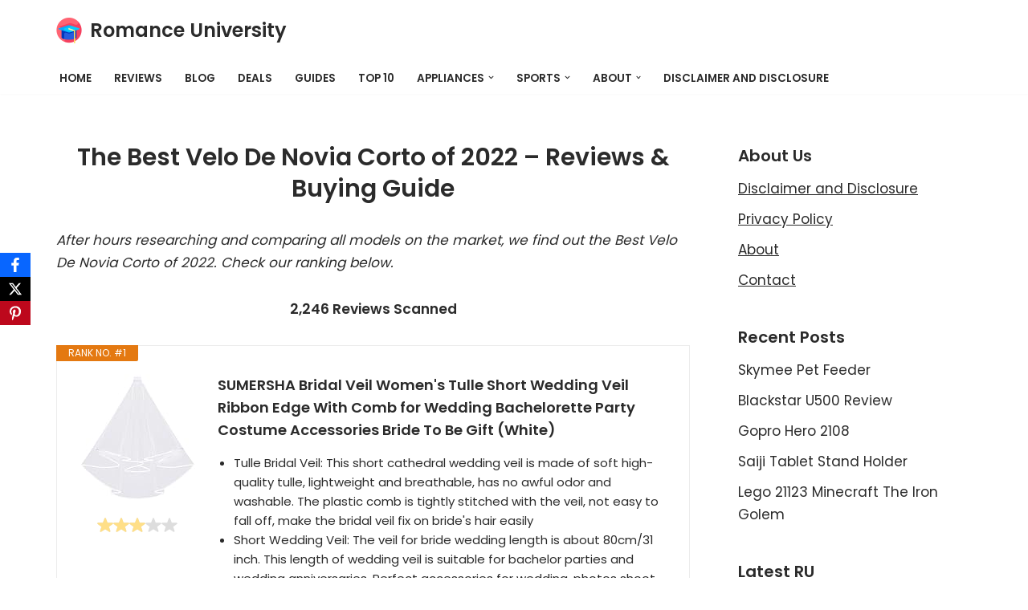

--- FILE ---
content_type: text/html; charset=UTF-8
request_url: https://romanceuniversity.org/top-10/velo-de-novia-corto/
body_size: 24104
content:
<!DOCTYPE html>
<html dir="ltr" lang="en-US" prefix="og: https://ogp.me/ns#">

<head>
	
	<meta charset="UTF-8">
	<meta name="viewport" content="width=device-width, initial-scale=1, minimum-scale=1">
	<link rel="profile" href="https://gmpg.org/xfn/11">
		<title>22 Best Velo De Novia Corto Reviews of December 2025 - Buying Guides</title>

		<!-- All in One SEO 4.9.2 - aioseo.com -->
	<meta name="description" content="After hours researching and comparing all models, we find out 22 BestVelo De Novia Corto of 2025. Check our buying guide and reviews below. Are you looking for the right Velo De Novia Corto of 2025? Romance University supports to analyzes, compares, reviews from consumer report, our expert community...." />
	<meta name="robots" content="max-image-preview:large" />
	<link rel="canonical" href="https://romanceuniversity.org/top-10/velo-de-novia-corto/" />
	<meta name="generator" content="All in One SEO (AIOSEO) 4.9.2" />
		<meta property="og:locale" content="en_US" />
		<meta property="og:site_name" content="Romance University -" />
		<meta property="og:type" content="article" />
		<meta property="og:title" content="22 Best Velo De Novia Corto Reviews of December 2025 - Buying Guides" />
		<meta property="og:description" content="After hours researching and comparing all models, we find out 22 BestVelo De Novia Corto of 2025. Check our buying guide and reviews below. Are you looking for the right Velo De Novia Corto of 2025? Romance University supports to analyzes, compares, reviews from consumer report, our expert community...." />
		<meta property="og:url" content="https://romanceuniversity.org/top-10/velo-de-novia-corto/" />
		<meta property="og:image" content="https://romanceuniversity.org/top-10/wp-content/uploads/2021/04/mortarboard.png" />
		<meta property="og:image:secure_url" content="https://romanceuniversity.org/top-10/wp-content/uploads/2021/04/mortarboard.png" />
		<meta property="article:published_time" content="2021-04-12T09:00:14+00:00" />
		<meta property="article:modified_time" content="2021-07-22T06:44:50+00:00" />
		<meta name="twitter:card" content="summary" />
		<meta name="twitter:title" content="22 Best Velo De Novia Corto Reviews of December 2025 - Buying Guides" />
		<meta name="twitter:description" content="After hours researching and comparing all models, we find out 22 BestVelo De Novia Corto of 2025. Check our buying guide and reviews below. Are you looking for the right Velo De Novia Corto of 2025? Romance University supports to analyzes, compares, reviews from consumer report, our expert community...." />
		<meta name="twitter:image" content="https://romanceuniversity.org/top-10/wp-content/uploads/2021/04/mortarboard.png" />
		<script type="application/ld+json" class="aioseo-schema">
			{"@context":"https:\/\/schema.org","@graph":[{"@type":"BlogPosting","@id":"https:\/\/romanceuniversity.org\/top-10\/velo-de-novia-corto\/#blogposting","name":"22 Best Velo De Novia Corto Reviews of December 2025 - Buying Guides","headline":"Velo De Novia Corto","author":{"@id":"https:\/\/romanceuniversity.org\/top-10\/author\/#author"},"publisher":{"@id":"https:\/\/romanceuniversity.org\/top-10\/#organization"},"image":{"@type":"ImageObject","url":"https:\/\/romanceuniversity.org\/top-10\/wp-content\/uploads\/2021\/04\/rulogo-2.jpeg","width":700,"height":405},"datePublished":"2021-04-12T09:00:14+00:00","dateModified":"2021-07-22T06:44:50+00:00","inLanguage":"en-US","mainEntityOfPage":{"@id":"https:\/\/romanceuniversity.org\/top-10\/velo-de-novia-corto\/#webpage"},"isPartOf":{"@id":"https:\/\/romanceuniversity.org\/top-10\/velo-de-novia-corto\/#webpage"},"articleSection":"Home Improvement"},{"@type":"BreadcrumbList","@id":"https:\/\/romanceuniversity.org\/top-10\/velo-de-novia-corto\/#breadcrumblist","itemListElement":[{"@type":"ListItem","@id":"https:\/\/romanceuniversity.org\/top-10#listItem","position":1,"name":"Home","item":"https:\/\/romanceuniversity.org\/top-10","nextItem":{"@type":"ListItem","@id":"https:\/\/romanceuniversity.org\/top-10\/category\/home-improvement\/#listItem","name":"Home Improvement"}},{"@type":"ListItem","@id":"https:\/\/romanceuniversity.org\/top-10\/category\/home-improvement\/#listItem","position":2,"name":"Home Improvement","item":"https:\/\/romanceuniversity.org\/top-10\/category\/home-improvement\/","nextItem":{"@type":"ListItem","@id":"https:\/\/romanceuniversity.org\/top-10\/velo-de-novia-corto\/#listItem","name":"Velo De Novia Corto"},"previousItem":{"@type":"ListItem","@id":"https:\/\/romanceuniversity.org\/top-10#listItem","name":"Home"}},{"@type":"ListItem","@id":"https:\/\/romanceuniversity.org\/top-10\/velo-de-novia-corto\/#listItem","position":3,"name":"Velo De Novia Corto","previousItem":{"@type":"ListItem","@id":"https:\/\/romanceuniversity.org\/top-10\/category\/home-improvement\/#listItem","name":"Home Improvement"}}]},{"@type":"Organization","@id":"https:\/\/romanceuniversity.org\/top-10\/#organization","name":"Romance University","url":"https:\/\/romanceuniversity.org\/top-10\/","logo":{"@type":"ImageObject","url":"https:\/\/romanceuniversity.org\/top-10\/wp-content\/uploads\/2021\/04\/mortarboard.png","@id":"https:\/\/romanceuniversity.org\/top-10\/velo-de-novia-corto\/#organizationLogo","width":512,"height":512},"image":{"@id":"https:\/\/romanceuniversity.org\/top-10\/velo-de-novia-corto\/#organizationLogo"}},{"@type":"WebPage","@id":"https:\/\/romanceuniversity.org\/top-10\/velo-de-novia-corto\/#webpage","url":"https:\/\/romanceuniversity.org\/top-10\/velo-de-novia-corto\/","name":"22 Best Velo De Novia Corto Reviews of December 2025 - Buying Guides","description":"After hours researching and comparing all models, we find out 22 BestVelo De Novia Corto of 2025. Check our buying guide and reviews below. Are you looking for the right Velo De Novia Corto of 2025? Romance University supports to analyzes, compares, reviews from consumer report, our expert community....","inLanguage":"en-US","isPartOf":{"@id":"https:\/\/romanceuniversity.org\/top-10\/#website"},"breadcrumb":{"@id":"https:\/\/romanceuniversity.org\/top-10\/velo-de-novia-corto\/#breadcrumblist"},"author":{"@id":"https:\/\/romanceuniversity.org\/top-10\/author\/#author"},"creator":{"@id":"https:\/\/romanceuniversity.org\/top-10\/author\/#author"},"image":{"@type":"ImageObject","url":"https:\/\/romanceuniversity.org\/top-10\/wp-content\/uploads\/2021\/04\/rulogo-2.jpeg","@id":"https:\/\/romanceuniversity.org\/top-10\/velo-de-novia-corto\/#mainImage","width":700,"height":405},"primaryImageOfPage":{"@id":"https:\/\/romanceuniversity.org\/top-10\/velo-de-novia-corto\/#mainImage"},"datePublished":"2021-04-12T09:00:14+00:00","dateModified":"2021-07-22T06:44:50+00:00"},{"@type":"WebSite","@id":"https:\/\/romanceuniversity.org\/top-10\/#website","url":"https:\/\/romanceuniversity.org\/top-10\/","name":"Romance University","inLanguage":"en-US","publisher":{"@id":"https:\/\/romanceuniversity.org\/top-10\/#organization"}}]}
		</script>
		<!-- All in One SEO -->

<link rel='dns-prefetch' href='//fonts.googleapis.com' />
<link rel="alternate" type="application/rss+xml" title="Romance University &raquo; Feed" href="https://romanceuniversity.org/top-10/feed/" />
<link rel="alternate" type="application/rss+xml" title="Romance University &raquo; Comments Feed" href="https://romanceuniversity.org/top-10/comments/feed/" />
<link rel="alternate" title="oEmbed (JSON)" type="application/json+oembed" href="https://romanceuniversity.org/top-10/wp-json/oembed/1.0/embed?url=https%3A%2F%2Fromanceuniversity.org%2Ftop-10%2Fvelo-de-novia-corto%2F" />
<link rel="alternate" title="oEmbed (XML)" type="text/xml+oembed" href="https://romanceuniversity.org/top-10/wp-json/oembed/1.0/embed?url=https%3A%2F%2Fromanceuniversity.org%2Ftop-10%2Fvelo-de-novia-corto%2F&#038;format=xml" />
<style id='wp-img-auto-sizes-contain-inline-css'>
img:is([sizes=auto i],[sizes^="auto," i]){contain-intrinsic-size:3000px 1500px}
/*# sourceURL=wp-img-auto-sizes-contain-inline-css */
</style>
<style id='wp-emoji-styles-inline-css'>

	img.wp-smiley, img.emoji {
		display: inline !important;
		border: none !important;
		box-shadow: none !important;
		height: 1em !important;
		width: 1em !important;
		margin: 0 0.07em !important;
		vertical-align: -0.1em !important;
		background: none !important;
		padding: 0 !important;
	}
/*# sourceURL=wp-emoji-styles-inline-css */
</style>
<link rel='stylesheet' id='wp-block-library-css' href='https://romanceuniversity.org/top-10/wp-includes/css/dist/block-library/style.min.css?ver=6.9' media='all' />
<style id='classic-theme-styles-inline-css'>
/*! This file is auto-generated */
.wp-block-button__link{color:#fff;background-color:#32373c;border-radius:9999px;box-shadow:none;text-decoration:none;padding:calc(.667em + 2px) calc(1.333em + 2px);font-size:1.125em}.wp-block-file__button{background:#32373c;color:#fff;text-decoration:none}
/*# sourceURL=/wp-includes/css/classic-themes.min.css */
</style>
<link rel='stylesheet' id='aioseo/css/src/vue/standalone/blocks/table-of-contents/global.scss-css' href='https://romanceuniversity.org/top-10/wp-content/plugins/all-in-one-seo-pack/dist/Lite/assets/css/table-of-contents/global.e90f6d47.css?ver=4.9.2' media='all' />
<style id='global-styles-inline-css'>
:root{--wp--preset--aspect-ratio--square: 1;--wp--preset--aspect-ratio--4-3: 4/3;--wp--preset--aspect-ratio--3-4: 3/4;--wp--preset--aspect-ratio--3-2: 3/2;--wp--preset--aspect-ratio--2-3: 2/3;--wp--preset--aspect-ratio--16-9: 16/9;--wp--preset--aspect-ratio--9-16: 9/16;--wp--preset--color--black: #000000;--wp--preset--color--cyan-bluish-gray: #abb8c3;--wp--preset--color--white: #ffffff;--wp--preset--color--pale-pink: #f78da7;--wp--preset--color--vivid-red: #cf2e2e;--wp--preset--color--luminous-vivid-orange: #ff6900;--wp--preset--color--luminous-vivid-amber: #fcb900;--wp--preset--color--light-green-cyan: #7bdcb5;--wp--preset--color--vivid-green-cyan: #00d084;--wp--preset--color--pale-cyan-blue: #8ed1fc;--wp--preset--color--vivid-cyan-blue: #0693e3;--wp--preset--color--vivid-purple: #9b51e0;--wp--preset--color--neve-link-color: var(--nv-primary-accent);--wp--preset--color--neve-link-hover-color: var(--nv-secondary-accent);--wp--preset--color--nv-site-bg: var(--nv-site-bg);--wp--preset--color--nv-light-bg: var(--nv-light-bg);--wp--preset--color--nv-dark-bg: var(--nv-dark-bg);--wp--preset--color--neve-text-color: var(--nv-text-color);--wp--preset--color--nv-text-dark-bg: var(--nv-text-dark-bg);--wp--preset--color--nv-c-1: var(--nv-c-1);--wp--preset--color--nv-c-2: var(--nv-c-2);--wp--preset--gradient--vivid-cyan-blue-to-vivid-purple: linear-gradient(135deg,rgb(6,147,227) 0%,rgb(155,81,224) 100%);--wp--preset--gradient--light-green-cyan-to-vivid-green-cyan: linear-gradient(135deg,rgb(122,220,180) 0%,rgb(0,208,130) 100%);--wp--preset--gradient--luminous-vivid-amber-to-luminous-vivid-orange: linear-gradient(135deg,rgb(252,185,0) 0%,rgb(255,105,0) 100%);--wp--preset--gradient--luminous-vivid-orange-to-vivid-red: linear-gradient(135deg,rgb(255,105,0) 0%,rgb(207,46,46) 100%);--wp--preset--gradient--very-light-gray-to-cyan-bluish-gray: linear-gradient(135deg,rgb(238,238,238) 0%,rgb(169,184,195) 100%);--wp--preset--gradient--cool-to-warm-spectrum: linear-gradient(135deg,rgb(74,234,220) 0%,rgb(151,120,209) 20%,rgb(207,42,186) 40%,rgb(238,44,130) 60%,rgb(251,105,98) 80%,rgb(254,248,76) 100%);--wp--preset--gradient--blush-light-purple: linear-gradient(135deg,rgb(255,206,236) 0%,rgb(152,150,240) 100%);--wp--preset--gradient--blush-bordeaux: linear-gradient(135deg,rgb(254,205,165) 0%,rgb(254,45,45) 50%,rgb(107,0,62) 100%);--wp--preset--gradient--luminous-dusk: linear-gradient(135deg,rgb(255,203,112) 0%,rgb(199,81,192) 50%,rgb(65,88,208) 100%);--wp--preset--gradient--pale-ocean: linear-gradient(135deg,rgb(255,245,203) 0%,rgb(182,227,212) 50%,rgb(51,167,181) 100%);--wp--preset--gradient--electric-grass: linear-gradient(135deg,rgb(202,248,128) 0%,rgb(113,206,126) 100%);--wp--preset--gradient--midnight: linear-gradient(135deg,rgb(2,3,129) 0%,rgb(40,116,252) 100%);--wp--preset--font-size--small: 13px;--wp--preset--font-size--medium: 20px;--wp--preset--font-size--large: 36px;--wp--preset--font-size--x-large: 42px;--wp--preset--spacing--20: 0.44rem;--wp--preset--spacing--30: 0.67rem;--wp--preset--spacing--40: 1rem;--wp--preset--spacing--50: 1.5rem;--wp--preset--spacing--60: 2.25rem;--wp--preset--spacing--70: 3.38rem;--wp--preset--spacing--80: 5.06rem;--wp--preset--shadow--natural: 6px 6px 9px rgba(0, 0, 0, 0.2);--wp--preset--shadow--deep: 12px 12px 50px rgba(0, 0, 0, 0.4);--wp--preset--shadow--sharp: 6px 6px 0px rgba(0, 0, 0, 0.2);--wp--preset--shadow--outlined: 6px 6px 0px -3px rgb(255, 255, 255), 6px 6px rgb(0, 0, 0);--wp--preset--shadow--crisp: 6px 6px 0px rgb(0, 0, 0);}:where(.is-layout-flex){gap: 0.5em;}:where(.is-layout-grid){gap: 0.5em;}body .is-layout-flex{display: flex;}.is-layout-flex{flex-wrap: wrap;align-items: center;}.is-layout-flex > :is(*, div){margin: 0;}body .is-layout-grid{display: grid;}.is-layout-grid > :is(*, div){margin: 0;}:where(.wp-block-columns.is-layout-flex){gap: 2em;}:where(.wp-block-columns.is-layout-grid){gap: 2em;}:where(.wp-block-post-template.is-layout-flex){gap: 1.25em;}:where(.wp-block-post-template.is-layout-grid){gap: 1.25em;}.has-black-color{color: var(--wp--preset--color--black) !important;}.has-cyan-bluish-gray-color{color: var(--wp--preset--color--cyan-bluish-gray) !important;}.has-white-color{color: var(--wp--preset--color--white) !important;}.has-pale-pink-color{color: var(--wp--preset--color--pale-pink) !important;}.has-vivid-red-color{color: var(--wp--preset--color--vivid-red) !important;}.has-luminous-vivid-orange-color{color: var(--wp--preset--color--luminous-vivid-orange) !important;}.has-luminous-vivid-amber-color{color: var(--wp--preset--color--luminous-vivid-amber) !important;}.has-light-green-cyan-color{color: var(--wp--preset--color--light-green-cyan) !important;}.has-vivid-green-cyan-color{color: var(--wp--preset--color--vivid-green-cyan) !important;}.has-pale-cyan-blue-color{color: var(--wp--preset--color--pale-cyan-blue) !important;}.has-vivid-cyan-blue-color{color: var(--wp--preset--color--vivid-cyan-blue) !important;}.has-vivid-purple-color{color: var(--wp--preset--color--vivid-purple) !important;}.has-neve-link-color-color{color: var(--wp--preset--color--neve-link-color) !important;}.has-neve-link-hover-color-color{color: var(--wp--preset--color--neve-link-hover-color) !important;}.has-nv-site-bg-color{color: var(--wp--preset--color--nv-site-bg) !important;}.has-nv-light-bg-color{color: var(--wp--preset--color--nv-light-bg) !important;}.has-nv-dark-bg-color{color: var(--wp--preset--color--nv-dark-bg) !important;}.has-neve-text-color-color{color: var(--wp--preset--color--neve-text-color) !important;}.has-nv-text-dark-bg-color{color: var(--wp--preset--color--nv-text-dark-bg) !important;}.has-nv-c-1-color{color: var(--wp--preset--color--nv-c-1) !important;}.has-nv-c-2-color{color: var(--wp--preset--color--nv-c-2) !important;}.has-black-background-color{background-color: var(--wp--preset--color--black) !important;}.has-cyan-bluish-gray-background-color{background-color: var(--wp--preset--color--cyan-bluish-gray) !important;}.has-white-background-color{background-color: var(--wp--preset--color--white) !important;}.has-pale-pink-background-color{background-color: var(--wp--preset--color--pale-pink) !important;}.has-vivid-red-background-color{background-color: var(--wp--preset--color--vivid-red) !important;}.has-luminous-vivid-orange-background-color{background-color: var(--wp--preset--color--luminous-vivid-orange) !important;}.has-luminous-vivid-amber-background-color{background-color: var(--wp--preset--color--luminous-vivid-amber) !important;}.has-light-green-cyan-background-color{background-color: var(--wp--preset--color--light-green-cyan) !important;}.has-vivid-green-cyan-background-color{background-color: var(--wp--preset--color--vivid-green-cyan) !important;}.has-pale-cyan-blue-background-color{background-color: var(--wp--preset--color--pale-cyan-blue) !important;}.has-vivid-cyan-blue-background-color{background-color: var(--wp--preset--color--vivid-cyan-blue) !important;}.has-vivid-purple-background-color{background-color: var(--wp--preset--color--vivid-purple) !important;}.has-neve-link-color-background-color{background-color: var(--wp--preset--color--neve-link-color) !important;}.has-neve-link-hover-color-background-color{background-color: var(--wp--preset--color--neve-link-hover-color) !important;}.has-nv-site-bg-background-color{background-color: var(--wp--preset--color--nv-site-bg) !important;}.has-nv-light-bg-background-color{background-color: var(--wp--preset--color--nv-light-bg) !important;}.has-nv-dark-bg-background-color{background-color: var(--wp--preset--color--nv-dark-bg) !important;}.has-neve-text-color-background-color{background-color: var(--wp--preset--color--neve-text-color) !important;}.has-nv-text-dark-bg-background-color{background-color: var(--wp--preset--color--nv-text-dark-bg) !important;}.has-nv-c-1-background-color{background-color: var(--wp--preset--color--nv-c-1) !important;}.has-nv-c-2-background-color{background-color: var(--wp--preset--color--nv-c-2) !important;}.has-black-border-color{border-color: var(--wp--preset--color--black) !important;}.has-cyan-bluish-gray-border-color{border-color: var(--wp--preset--color--cyan-bluish-gray) !important;}.has-white-border-color{border-color: var(--wp--preset--color--white) !important;}.has-pale-pink-border-color{border-color: var(--wp--preset--color--pale-pink) !important;}.has-vivid-red-border-color{border-color: var(--wp--preset--color--vivid-red) !important;}.has-luminous-vivid-orange-border-color{border-color: var(--wp--preset--color--luminous-vivid-orange) !important;}.has-luminous-vivid-amber-border-color{border-color: var(--wp--preset--color--luminous-vivid-amber) !important;}.has-light-green-cyan-border-color{border-color: var(--wp--preset--color--light-green-cyan) !important;}.has-vivid-green-cyan-border-color{border-color: var(--wp--preset--color--vivid-green-cyan) !important;}.has-pale-cyan-blue-border-color{border-color: var(--wp--preset--color--pale-cyan-blue) !important;}.has-vivid-cyan-blue-border-color{border-color: var(--wp--preset--color--vivid-cyan-blue) !important;}.has-vivid-purple-border-color{border-color: var(--wp--preset--color--vivid-purple) !important;}.has-neve-link-color-border-color{border-color: var(--wp--preset--color--neve-link-color) !important;}.has-neve-link-hover-color-border-color{border-color: var(--wp--preset--color--neve-link-hover-color) !important;}.has-nv-site-bg-border-color{border-color: var(--wp--preset--color--nv-site-bg) !important;}.has-nv-light-bg-border-color{border-color: var(--wp--preset--color--nv-light-bg) !important;}.has-nv-dark-bg-border-color{border-color: var(--wp--preset--color--nv-dark-bg) !important;}.has-neve-text-color-border-color{border-color: var(--wp--preset--color--neve-text-color) !important;}.has-nv-text-dark-bg-border-color{border-color: var(--wp--preset--color--nv-text-dark-bg) !important;}.has-nv-c-1-border-color{border-color: var(--wp--preset--color--nv-c-1) !important;}.has-nv-c-2-border-color{border-color: var(--wp--preset--color--nv-c-2) !important;}.has-vivid-cyan-blue-to-vivid-purple-gradient-background{background: var(--wp--preset--gradient--vivid-cyan-blue-to-vivid-purple) !important;}.has-light-green-cyan-to-vivid-green-cyan-gradient-background{background: var(--wp--preset--gradient--light-green-cyan-to-vivid-green-cyan) !important;}.has-luminous-vivid-amber-to-luminous-vivid-orange-gradient-background{background: var(--wp--preset--gradient--luminous-vivid-amber-to-luminous-vivid-orange) !important;}.has-luminous-vivid-orange-to-vivid-red-gradient-background{background: var(--wp--preset--gradient--luminous-vivid-orange-to-vivid-red) !important;}.has-very-light-gray-to-cyan-bluish-gray-gradient-background{background: var(--wp--preset--gradient--very-light-gray-to-cyan-bluish-gray) !important;}.has-cool-to-warm-spectrum-gradient-background{background: var(--wp--preset--gradient--cool-to-warm-spectrum) !important;}.has-blush-light-purple-gradient-background{background: var(--wp--preset--gradient--blush-light-purple) !important;}.has-blush-bordeaux-gradient-background{background: var(--wp--preset--gradient--blush-bordeaux) !important;}.has-luminous-dusk-gradient-background{background: var(--wp--preset--gradient--luminous-dusk) !important;}.has-pale-ocean-gradient-background{background: var(--wp--preset--gradient--pale-ocean) !important;}.has-electric-grass-gradient-background{background: var(--wp--preset--gradient--electric-grass) !important;}.has-midnight-gradient-background{background: var(--wp--preset--gradient--midnight) !important;}.has-small-font-size{font-size: var(--wp--preset--font-size--small) !important;}.has-medium-font-size{font-size: var(--wp--preset--font-size--medium) !important;}.has-large-font-size{font-size: var(--wp--preset--font-size--large) !important;}.has-x-large-font-size{font-size: var(--wp--preset--font-size--x-large) !important;}
:where(.wp-block-post-template.is-layout-flex){gap: 1.25em;}:where(.wp-block-post-template.is-layout-grid){gap: 1.25em;}
:where(.wp-block-term-template.is-layout-flex){gap: 1.25em;}:where(.wp-block-term-template.is-layout-grid){gap: 1.25em;}
:where(.wp-block-columns.is-layout-flex){gap: 2em;}:where(.wp-block-columns.is-layout-grid){gap: 2em;}
:root :where(.wp-block-pullquote){font-size: 1.5em;line-height: 1.6;}
/*# sourceURL=global-styles-inline-css */
</style>
<link rel='stylesheet' id='obfx-module-pub-css-social-sharing-module-0-css' href='https://romanceuniversity.org/top-10/wp-content/plugins/themeisle-companion/obfx_modules/social-sharing/css/public.css?ver=3.0.5' media='all' />
<link rel='stylesheet' id='c4wp-public-css' href='https://romanceuniversity.org/top-10/wp-content/plugins/wp-captcha//assets/css/c4wp-public.css?ver=6.9' media='all' />
<link rel='stylesheet' id='neve-style-css' href='https://romanceuniversity.org/top-10/wp-content/themes/neve/style-main-new.min.css?ver=4.2.1' media='all' />
<style id='neve-style-inline-css'>
.is-menu-sidebar .header-menu-sidebar { visibility: visible; }.is-menu-sidebar.menu_sidebar_slide_left .header-menu-sidebar { transform: translate3d(0, 0, 0); left: 0; }.is-menu-sidebar.menu_sidebar_slide_right .header-menu-sidebar { transform: translate3d(0, 0, 0); right: 0; }.is-menu-sidebar.menu_sidebar_pull_right .header-menu-sidebar, .is-menu-sidebar.menu_sidebar_pull_left .header-menu-sidebar { transform: translateX(0); }.is-menu-sidebar.menu_sidebar_dropdown .header-menu-sidebar { height: auto; }.is-menu-sidebar.menu_sidebar_dropdown .header-menu-sidebar-inner { max-height: 400px; padding: 20px 0; }.is-menu-sidebar.menu_sidebar_full_canvas .header-menu-sidebar { opacity: 1; }.header-menu-sidebar .menu-item-nav-search:not(.floating) { pointer-events: none; }.header-menu-sidebar .menu-item-nav-search .is-menu-sidebar { pointer-events: unset; }@media screen and (max-width: 960px) { .builder-item.cr .item--inner { --textalign: center; --justify: center; } }
.nv-meta-list li.meta:not(:last-child):after { content:"/" }.nv-meta-list .no-mobile{
			display:none;
		}.nv-meta-list li.last::after{
			content: ""!important;
		}@media (min-width: 769px) {
			.nv-meta-list .no-mobile {
				display: inline-block;
			}
			.nv-meta-list li.last:not(:last-child)::after {
		 		content: "/" !important;
			}
		}
 :root{ --container: 748px;--postwidth:100%; --primarybtnbg: var(--nv-secondary-accent); --secondarybtnbg: rgba(0, 0, 0, 0); --primarybtnhoverbg: var(--nv-secondary-accent); --secondarybtnhoverbg: var(--nv-primary-accent); --primarybtncolor: var(--nv-text-color); --secondarybtncolor: var(--nv-primary-accent); --primarybtnhovercolor: var(--nv-text-color); --secondarybtnhovercolor: var(--nv-text-dark-bg);--primarybtnborderradius:0;--secondarybtnborderradius:0;--secondarybtnborderwidth:2px;--btnpadding:12px 24px;--primarybtnpadding:12px 24px;--secondarybtnpadding:calc(12px - 2px) calc(24px - 2px); --bodyfontfamily: Poppins; --bodyfontsize: 15px; --bodylineheight: 1.6; --bodyletterspacing: 0px; --bodyfontweight: 400; --bodytexttransform: none; --headingsfontfamily: Poppins; --h1fontsize: 30px; --h1fontweight: 600; --h1lineheight: 1.2em; --h1letterspacing: 0px; --h1texttransform: none; --h2fontsize: 25px; --h2fontweight: 600; --h2lineheight: 1.3em; --h2letterspacing: 0px; --h2texttransform: none; --h3fontsize: 20px; --h3fontweight: 600; --h3lineheight: 1.3em; --h3letterspacing: 0px; --h3texttransform: none; --h4fontsize: 16px; --h4fontweight: 600; --h4lineheight: 1.3em; --h4letterspacing: 0px; --h4texttransform: none; --h5fontsize: 14px; --h5fontweight: 600; --h5lineheight: 1.3em; --h5letterspacing: 0px; --h5texttransform: none; --h6fontsize: 14px; --h6fontweight: 600; --h6lineheight: 1.3em; --h6letterspacing: 0px; --h6texttransform: none;--formfieldborderwidth:2px;--formfieldborderradius:3px; --formfieldbgcolor: var(--nv-site-bg); --formfieldbordercolor: #dddddd; --formfieldcolor: var(--nv-text-color);--formfieldpadding:10px 12px; } .nv-index-posts{ --borderradius:0px; } .has-neve-button-color-color{ color: var(--nv-secondary-accent)!important; } .has-neve-button-color-background-color{ background-color: var(--nv-secondary-accent)!important; } .single-post-container .alignfull > [class*="__inner-container"], .single-post-container .alignwide > [class*="__inner-container"]{ max-width:718px } .nv-meta-list{ --avatarsize: 20px; } .single .nv-meta-list{ --avatarsize: 20px; } .nv-post-cover{ --height: 250px;--padding:40px 15px;--justify: flex-start; --textalign: left; --valign: center; } .nv-post-cover .nv-title-meta-wrap, .nv-page-title-wrap, .entry-header{ --textalign: left; } .nv-is-boxed.nv-title-meta-wrap{ --padding:40px 15px; --bgcolor: var(--nv-dark-bg); } .nv-overlay{ --opacity: 50; --blendmode: normal; } .nv-is-boxed.nv-comments-wrap{ --padding:20px; } .nv-is-boxed.comment-respond{ --padding:20px; } .single:not(.single-product), .page{ --c-vspace:0 0 0 0;; } .scroll-to-top{ --color: var(--nv-text-dark-bg);--padding:8px 10px; --borderradius: 3px; --bgcolor: var(--nv-primary-accent); --hovercolor: var(--nv-text-dark-bg); --hoverbgcolor: var(--nv-primary-accent);--size:16px; } .global-styled{ --bgcolor: var(--nv-site-bg); } .header-top{ --rowbcolor: var(--nv-light-bg); --color: var(--nv-text-color); --bgcolor: #f0f0f0; } .header-main{ --rowbcolor: var(--nv-light-bg); --color: var(--nv-text-color); --bgcolor: var(--nv-site-bg); } .header-bottom{ --rowbcolor: var(--nv-light-bg); --color: var(--nv-text-color); --bgcolor: #ffffff; } .header-menu-sidebar-bg{ --justify: flex-start; --textalign: left;--flexg: 1;--wrapdropdownwidth: auto; --color: var(--nv-text-color); --bgcolor: #ffffff; } .header-menu-sidebar{ width: 360px; } .builder-item--logo{ --maxwidth: 32px; --fs: 24px;--padding:10px 0;--margin:0; --textalign: center;--justify: center; } .builder-item--nav-icon,.header-menu-sidebar .close-sidebar-panel .navbar-toggle{ --borderradius:3px;--borderwidth:1px; } .builder-item--nav-icon{ --label-margin:0 5px 0 0;;--padding:10px 15px;--margin:0; } .builder-item--primary-menu{ --color: var(--nv-text-color); --hovercolor: var(--nv-secondary-accent); --hovertextcolor: var(--nv-text-color); --activecolor: var(--nv-text-color); --spacing: 20px; --height: 25px;--padding:0;--margin:0; --fontsize: 1em; --lineheight: 1.6; --letterspacing: 0px; --fontweight: 600; --texttransform: uppercase; --iconsize: 1em; } .hfg-is-group.has-primary-menu .inherit-ff{ --inheritedfw: 600; } .footer-top-inner .row{ grid-template-columns:1fr 1fr 1fr; --valign: flex-start; } .footer-top{ --rowbcolor: var(--nv-light-bg); --color: var(--nv-text-color); --bgcolor: #ffffff; } .footer-main-inner .row{ grid-template-columns:1fr 1fr 1fr; --valign: flex-start; } .footer-main{ --rowbcolor: var(--nv-light-bg); --color: var(--nv-text-color); --bgcolor: var(--nv-site-bg); } .footer-bottom-inner .row{ grid-template-columns:1fr 1fr 1fr; --valign: flex-start; } .footer-bottom{ --rowbcolor: var(--nv-light-bg); --color: var(--nv-text-dark-bg); --bgcolor: var(--nv-dark-bg); } .builder-item--footer-one-widgets{ --padding:0;--margin:0; --textalign: left;--justify: flex-start; } @media(min-width: 576px){ :root{ --container: 992px;--postwidth:100%;--btnpadding:12px 24px;--primarybtnpadding:12px 24px;--secondarybtnpadding:calc(12px - 2px) calc(24px - 2px); --bodyfontsize: 16px; --bodylineheight: 1.6; --bodyletterspacing: 0px; --h1fontsize: 30px; --h1lineheight: 1.3em; --h1letterspacing: 0px; --h2fontsize: 25px; --h2lineheight: 1.3em; --h2letterspacing: 0px; --h3fontsize: 20px; --h3lineheight: 1.3em; --h3letterspacing: 0px; --h4fontsize: 16px; --h4lineheight: 1.3em; --h4letterspacing: 0px; --h5fontsize: 14px; --h5lineheight: 1.3em; --h5letterspacing: 0px; --h6fontsize: 14px; --h6lineheight: 1.3em; --h6letterspacing: 0px; } .single-post-container .alignfull > [class*="__inner-container"], .single-post-container .alignwide > [class*="__inner-container"]{ max-width:962px } .nv-meta-list{ --avatarsize: 20px; } .single .nv-meta-list{ --avatarsize: 20px; } .nv-post-cover{ --height: 320px;--padding:60px 30px;--justify: flex-start; --textalign: left; --valign: center; } .nv-post-cover .nv-title-meta-wrap, .nv-page-title-wrap, .entry-header{ --textalign: left; } .nv-is-boxed.nv-title-meta-wrap{ --padding:60px 30px; } .nv-is-boxed.nv-comments-wrap{ --padding:30px; } .nv-is-boxed.comment-respond{ --padding:30px; } .single:not(.single-product), .page{ --c-vspace:0 0 0 0;; } .scroll-to-top{ --padding:8px 10px;--size:16px; } .header-menu-sidebar-bg{ --justify: flex-start; --textalign: left;--flexg: 1;--wrapdropdownwidth: auto; } .header-menu-sidebar{ width: 360px; } .builder-item--logo{ --maxwidth: 32px; --fs: 24px;--padding:10px 0;--margin:0; --textalign: center;--justify: center; } .builder-item--nav-icon{ --label-margin:0 5px 0 0;;--padding:10px 15px;--margin:0; } .builder-item--primary-menu{ --spacing: 20px; --height: 25px;--padding:0;--margin:0; --fontsize: 1em; --lineheight: 1.6; --letterspacing: 0px; --iconsize: 1em; } .builder-item--footer-one-widgets{ --padding:0;--margin:0; --textalign: left;--justify: flex-start; } }@media(min-width: 960px){ :root{ --container: 1170px;--postwidth:100%;--btnpadding:12px 24px;--primarybtnpadding:12px 24px;--secondarybtnpadding:calc(12px - 2px) calc(24px - 2px); --bodyfontsize: 17px; --bodylineheight: 1.7; --bodyletterspacing: 0px; --h1fontsize: 30px; --h1lineheight: 1.3em; --h1letterspacing: 0px; --h2fontsize: 25px; --h2lineheight: 1.3em; --h2letterspacing: 0px; --h3fontsize: 24px; --h3lineheight: 1.3em; --h3letterspacing: 0px; --h4fontsize: 20px; --h4lineheight: 1.3em; --h4letterspacing: 0px; --h5fontsize: 16px; --h5lineheight: 1.3em; --h5letterspacing: 0px; --h6fontsize: 16px; --h6lineheight: 1.3em; --h6letterspacing: 0px; } body:not(.single):not(.archive):not(.blog):not(.search):not(.error404) .neve-main > .container .col, body.post-type-archive-course .neve-main > .container .col, body.post-type-archive-llms_membership .neve-main > .container .col{ max-width: 100%; } body:not(.single):not(.archive):not(.blog):not(.search):not(.error404) .nv-sidebar-wrap, body.post-type-archive-course .nv-sidebar-wrap, body.post-type-archive-llms_membership .nv-sidebar-wrap{ max-width: 0%; } .neve-main > .archive-container .nv-index-posts.col{ max-width: 100%; } .neve-main > .archive-container .nv-sidebar-wrap{ max-width: 0%; } .neve-main > .single-post-container .nv-single-post-wrap.col{ max-width: 70%; } .single-post-container .alignfull > [class*="__inner-container"], .single-post-container .alignwide > [class*="__inner-container"]{ max-width:789px } .container-fluid.single-post-container .alignfull > [class*="__inner-container"], .container-fluid.single-post-container .alignwide > [class*="__inner-container"]{ max-width:calc(70% + 15px) } .neve-main > .single-post-container .nv-sidebar-wrap{ max-width: 30%; } .nv-meta-list{ --avatarsize: 20px; } .single .nv-meta-list{ --avatarsize: 20px; } .nv-post-cover{ --height: 400px;--padding:60px 40px;--justify: flex-start; --textalign: left; --valign: center; } .nv-post-cover .nv-title-meta-wrap, .nv-page-title-wrap, .entry-header{ --textalign: left; } .nv-is-boxed.nv-title-meta-wrap{ --padding:60px 40px; } .nv-is-boxed.nv-comments-wrap{ --padding:40px; } .nv-is-boxed.comment-respond{ --padding:40px; } .single:not(.single-product), .page{ --c-vspace:0 0 0 0;; } .scroll-to-top{ --padding:8px 10px;--size:16px; } .header-menu-sidebar-bg{ --justify: flex-start; --textalign: left;--flexg: 1;--wrapdropdownwidth: auto; } .header-menu-sidebar{ width: 360px; } .builder-item--logo{ --maxwidth: 32px; --fs: 24px;--padding:10px 0;--margin:0; --textalign: center;--justify: center; } .builder-item--nav-icon{ --label-margin:0 5px 0 0;;--padding:10px 15px;--margin:0; } .builder-item--primary-menu{ --spacing: 20px; --height: 25px;--padding:0;--margin:0; --fontsize: 0.8em; --lineheight: 1.6; --letterspacing: 0px; --iconsize: 0.8em; } .builder-item--footer-one-widgets{ --padding:0;--margin:0; --textalign: left;--justify: flex-start; } }.nv-content-wrap .elementor a:not(.button):not(.wp-block-file__button){ text-decoration: none; }.scroll-to-top {right: 20px; border: none; position: fixed; bottom: 30px; display: none; opacity: 0; visibility: hidden; transition: opacity 0.3s ease-in-out, visibility 0.3s ease-in-out; align-items: center; justify-content: center; z-index: 999; } @supports (-webkit-overflow-scrolling: touch) { .scroll-to-top { bottom: 74px; } } .scroll-to-top.image { background-position: center; } .scroll-to-top .scroll-to-top-image { width: 100%; height: 100%; } .scroll-to-top .scroll-to-top-label { margin: 0; padding: 5px; } .scroll-to-top:hover { text-decoration: none; } .scroll-to-top.scroll-to-top-left {left: 20px; right: unset;} .scroll-to-top.scroll-show-mobile { display: flex; } @media (min-width: 960px) { .scroll-to-top { display: flex; } }.scroll-to-top { color: var(--color); padding: var(--padding); border-radius: var(--borderradius); background: var(--bgcolor); } .scroll-to-top:hover, .scroll-to-top:focus { color: var(--hovercolor); background: var(--hoverbgcolor); } .scroll-to-top-icon, .scroll-to-top.image .scroll-to-top-image { width: var(--size); height: var(--size); } .scroll-to-top-image { background-image: var(--bgimage); background-size: cover; }:root{--nv-primary-accent:#2b2b2b;--nv-secondary-accent:#fcaf3b;--nv-site-bg:#ffffff;--nv-light-bg:#ededed;--nv-dark-bg:#14171c;--nv-text-color:#2b2b2b;--nv-text-dark-bg:#ffffff;--nv-c-1:#77b978;--nv-c-2:#f37262;--nv-fallback-ff:Arial, Helvetica, sans-serif;}
:root{--e-global-color-nvprimaryaccent:#2b2b2b;--e-global-color-nvsecondaryaccent:#fcaf3b;--e-global-color-nvsitebg:#ffffff;--e-global-color-nvlightbg:#ededed;--e-global-color-nvdarkbg:#14171c;--e-global-color-nvtextcolor:#2b2b2b;--e-global-color-nvtextdarkbg:#ffffff;--e-global-color-nvc1:#77b978;--e-global-color-nvc2:#f37262;}
/*# sourceURL=neve-style-inline-css */
</style>
<link rel='stylesheet' id='aawp-css' href='https://romanceuniversity.org/top-10/wp-content/plugins/aawp/assets/dist/css/main.css?ver=4.2.3' media='all' />
<link rel='stylesheet' id='neve-google-font-poppins-css' href='//fonts.googleapis.com/css?family=Poppins%3A400%2C600&#038;display=swap&#038;ver=4.2.1' media='all' />
<script src="https://romanceuniversity.org/top-10/wp-content/plugins/stop-user-enumeration/frontend/js/frontend.js?ver=1.7.7" id="stop-user-enumeration-js" defer data-wp-strategy="defer" type="7cf30015d234eeccdaea9dd2-text/javascript"></script>
<script src="https://romanceuniversity.org/top-10/wp-includes/js/jquery/jquery.min.js?ver=3.7.1" id="jquery-core-js" type="7cf30015d234eeccdaea9dd2-text/javascript"></script>
<script src="https://romanceuniversity.org/top-10/wp-includes/js/jquery/jquery-migrate.min.js?ver=3.4.1" id="jquery-migrate-js" type="7cf30015d234eeccdaea9dd2-text/javascript"></script>
<script src="https://romanceuniversity.org/top-10/wp-content/plugins/wp-captcha//assets/js/c4wp-public.js?ver=6.9" id="c4wp-public-js" type="7cf30015d234eeccdaea9dd2-text/javascript"></script>
<link rel="https://api.w.org/" href="https://romanceuniversity.org/top-10/wp-json/" /><link rel="alternate" title="JSON" type="application/json" href="https://romanceuniversity.org/top-10/wp-json/wp/v2/posts/26335" /><link rel="EditURI" type="application/rsd+xml" title="RSD" href="https://romanceuniversity.org/top-10/xmlrpc.php?rsd" />
<meta name="generator" content="WordPress 6.9" />
<link rel='shortlink' href='https://romanceuniversity.org/top-10/?p=26335' />
<style type="text/css">.aawp .aawp-tb__row--highlight{background-color:#256aaf;}.aawp .aawp-tb__row--highlight{color:#256aaf;}.aawp .aawp-tb__row--highlight a{color:#256aaf;}</style><!-- Enter your scripts here --><meta name="generator" content="Elementor 3.34.0; features: additional_custom_breakpoints; settings: css_print_method-external, google_font-enabled, font_display-auto">
			<style>
				.e-con.e-parent:nth-of-type(n+4):not(.e-lazyloaded):not(.e-no-lazyload),
				.e-con.e-parent:nth-of-type(n+4):not(.e-lazyloaded):not(.e-no-lazyload) * {
					background-image: none !important;
				}
				@media screen and (max-height: 1024px) {
					.e-con.e-parent:nth-of-type(n+3):not(.e-lazyloaded):not(.e-no-lazyload),
					.e-con.e-parent:nth-of-type(n+3):not(.e-lazyloaded):not(.e-no-lazyload) * {
						background-image: none !important;
					}
				}
				@media screen and (max-height: 640px) {
					.e-con.e-parent:nth-of-type(n+2):not(.e-lazyloaded):not(.e-no-lazyload),
					.e-con.e-parent:nth-of-type(n+2):not(.e-lazyloaded):not(.e-no-lazyload) * {
						background-image: none !important;
					}
				}
			</style>
			<link rel="icon" href="https://romanceuniversity.org/top-10/wp-content/uploads/2021/04/apple-icon-150x150.png" sizes="32x32" />
<link rel="icon" href="https://romanceuniversity.org/top-10/wp-content/uploads/2021/04/apple-icon.png" sizes="192x192" />
<link rel="apple-touch-icon" href="https://romanceuniversity.org/top-10/wp-content/uploads/2021/04/apple-icon.png" />
<meta name="msapplication-TileImage" content="https://romanceuniversity.org/top-10/wp-content/uploads/2021/04/apple-icon.png" />
		<style id="wp-custom-css">
			.footer-bottom {
	display: none;
}		</style>
		
	<meta name="generator" content="WP Rocket 3.20.2" data-wpr-features="wpr_preload_links wpr_desktop" /></head>

<body  class="wp-singular post-template-default single single-post postid-26335 single-format-standard wp-custom-logo wp-theme-neve aawp-custom  nv-blog-default nv-sidebar-right nv-without-title nv-without-featured-image menu_sidebar_slide_left elementor-default elementor-kit-262394" id="neve_body"  >
<div data-rocket-location-hash="46b5ec384d1573651fcf9e2729907712" class="wrapper">
	
	<header class="header"  >
		<a class="neve-skip-link show-on-focus" href="#content">
			Skip to content		</a>
		<div id="header-grid"  class="hfg_header site-header">
	
<nav class="header--row header-main hide-on-mobile hide-on-tablet layout-full-contained nv-navbar header--row"
	data-row-id="main" data-show-on="desktop">

	<div
		class="header--row-inner header-main-inner">
		<div class="container">
			<div
				class="row row--wrapper"
				data-section="hfg_header_layout_main" >
				<div class="hfg-slot left"><div class="builder-item desktop-center"><div class="item--inner builder-item--logo"
		data-section="title_tagline"
		data-item-id="logo">
	
<div class="site-logo">
	<a class="brand" href="https://romanceuniversity.org/top-10/" aria-label="Romance University" rel="home" data-wpel-link="internal"><div class="title-with-logo"><img fetchpriority="high" width="512" height="512" src="https://romanceuniversity.org/top-10/wp-content/uploads/2021/04/mortarboard.png" class="neve-site-logo skip-lazy" alt="" data-variant="logo" decoding="async" srcset="https://romanceuniversity.org/top-10/wp-content/uploads/2021/04/mortarboard.png 512w, https://romanceuniversity.org/top-10/wp-content/uploads/2021/04/mortarboard-300x300.png 300w, https://romanceuniversity.org/top-10/wp-content/uploads/2021/04/mortarboard-150x150.png 150w" sizes="(max-width: 512px) 100vw, 512px" /><div class="nv-title-tagline-wrap"><p class="site-title">Romance University</p></div></div></a></div>
	</div>

</div></div><div class="hfg-slot right"></div>							</div>
		</div>
	</div>
</nav>

<div class="header--row header-bottom hide-on-mobile hide-on-tablet layout-full-contained header--row"
	data-row-id="bottom" data-show-on="desktop">

	<div
		class="header--row-inner header-bottom-inner">
		<div class="container">
			<div
				class="row row--wrapper"
				data-section="hfg_header_layout_bottom" >
				<div class="hfg-slot left"><div class="builder-item has-nav"><div class="item--inner builder-item--primary-menu has_menu"
		data-section="header_menu_primary"
		data-item-id="primary-menu">
	<div class="nv-nav-wrap">
	<div role="navigation" class="nav-menu-primary"
			aria-label="Primary Menu">

		<ul id="nv-primary-navigation-bottom" class="primary-menu-ul nav-ul menu-desktop"><li id="menu-item-110" class="menu-item menu-item-type-custom menu-item-object-custom menu-item-110"><div class="wrap"><a href="https://romanceuniversity.org/" data-wpel-link="internal">Home</a></div></li>
<li id="menu-item-111" class="menu-item menu-item-type-custom menu-item-object-custom menu-item-111"><div class="wrap"><a href="https://romanceuniversity.org/reviews/" data-wpel-link="internal">Reviews</a></div></li>
<li id="menu-item-112" class="menu-item menu-item-type-custom menu-item-object-custom menu-item-112"><div class="wrap"><a href="https://romanceuniversity.org/blog" data-wpel-link="internal">Blog</a></div></li>
<li id="menu-item-113" class="menu-item menu-item-type-custom menu-item-object-custom menu-item-113"><div class="wrap"><a href="https://romanceuniversity.org/deals/" data-wpel-link="internal">Deals</a></div></li>
<li id="menu-item-114" class="menu-item menu-item-type-custom menu-item-object-custom menu-item-114"><div class="wrap"><a href="https://romanceuniversity.org/best/" data-wpel-link="internal">Guides</a></div></li>
<li id="menu-item-115" class="menu-item menu-item-type-custom menu-item-object-custom menu-item-home menu-item-115"><div class="wrap"><a href="https://romanceuniversity.org/top-10/" data-wpel-link="internal">Top 10</a></div></li>
<li id="menu-item-116" class="menu-item menu-item-type-custom menu-item-object-custom menu-item-has-children menu-item-116"><div class="wrap"><a href="https://romanceuniversity.org/category/appliances/" data-wpel-link="internal"><span class="menu-item-title-wrap dd-title">Appliances</span></a><div role="button" aria-pressed="false" aria-label="Open Submenu" tabindex="0" class="caret-wrap caret 7" style="margin-left:5px;"><span class="caret"><svg fill="currentColor" aria-label="Dropdown" xmlns="http://www.w3.org/2000/svg" viewBox="0 0 448 512"><path d="M207.029 381.476L12.686 187.132c-9.373-9.373-9.373-24.569 0-33.941l22.667-22.667c9.357-9.357 24.522-9.375 33.901-.04L224 284.505l154.745-154.021c9.379-9.335 24.544-9.317 33.901.04l22.667 22.667c9.373 9.373 9.373 24.569 0 33.941L240.971 381.476c-9.373 9.372-24.569 9.372-33.942 0z"/></svg></span></div></div>
<ul class="sub-menu">
	<li id="menu-item-117" class="menu-item menu-item-type-custom menu-item-object-custom menu-item-117"><div class="wrap"><a href="https://romanceuniversity.org/category/tips/" data-wpel-link="internal">Tips</a></div></li>
</ul>
</li>
<li id="menu-item-118" class="menu-item menu-item-type-custom menu-item-object-custom menu-item-has-children menu-item-118"><div class="wrap"><a href="https://romanceuniversity.org/category/sports/" data-wpel-link="internal"><span class="menu-item-title-wrap dd-title">Sports</span></a><div role="button" aria-pressed="false" aria-label="Open Submenu" tabindex="0" class="caret-wrap caret 9" style="margin-left:5px;"><span class="caret"><svg fill="currentColor" aria-label="Dropdown" xmlns="http://www.w3.org/2000/svg" viewBox="0 0 448 512"><path d="M207.029 381.476L12.686 187.132c-9.373-9.373-9.373-24.569 0-33.941l22.667-22.667c9.357-9.357 24.522-9.375 33.901-.04L224 284.505l154.745-154.021c9.379-9.335 24.544-9.317 33.901.04l22.667 22.667c9.373 9.373 9.373 24.569 0 33.941L240.971 381.476c-9.373 9.372-24.569 9.372-33.942 0z"/></svg></span></div></div>
<ul class="sub-menu">
	<li id="menu-item-119" class="menu-item menu-item-type-custom menu-item-object-custom menu-item-119"><div class="wrap"><a href="https://romanceuniversity.org/category/hobbies/" data-wpel-link="internal">Hobbies</a></div></li>
	<li id="menu-item-120" class="menu-item menu-item-type-custom menu-item-object-custom menu-item-120"><div class="wrap"><a href="https://romanceuniversity.org/category/outdoors/" data-wpel-link="internal">Outdoors</a></div></li>
</ul>
</li>
<li id="menu-item-121" class="menu-item menu-item-type-custom menu-item-object-custom menu-item-has-children menu-item-121"><div class="wrap"><a href="https://romanceuniversity.org/about-us/" data-wpel-link="internal"><span class="menu-item-title-wrap dd-title">About</span></a><div role="button" aria-pressed="false" aria-label="Open Submenu" tabindex="0" class="caret-wrap caret 12" style="margin-left:5px;"><span class="caret"><svg fill="currentColor" aria-label="Dropdown" xmlns="http://www.w3.org/2000/svg" viewBox="0 0 448 512"><path d="M207.029 381.476L12.686 187.132c-9.373-9.373-9.373-24.569 0-33.941l22.667-22.667c9.357-9.357 24.522-9.375 33.901-.04L224 284.505l154.745-154.021c9.379-9.335 24.544-9.317 33.901.04l22.667 22.667c9.373 9.373 9.373 24.569 0 33.941L240.971 381.476c-9.373 9.372-24.569 9.372-33.942 0z"/></svg></span></div></div>
<ul class="sub-menu">
	<li id="menu-item-122" class="menu-item menu-item-type-custom menu-item-object-custom menu-item-122"><div class="wrap"><a href="https://romanceuniversity.org/contact/" data-wpel-link="internal">Contact</a></div></li>
	<li id="menu-item-123" class="menu-item menu-item-type-custom menu-item-object-custom menu-item-123"><div class="wrap"><a href="https://romanceuniversity.org/privacy-policy/" data-wpel-link="internal">PRIVACY POLICY</a></div></li>
</ul>
</li>
<li id="menu-item-124" class="menu-item menu-item-type-custom menu-item-object-custom menu-item-124"><div class="wrap"><a href="https://romanceuniversity.org/disclaimer-and-disclosure/" data-wpel-link="internal">DISCLAIMER AND DISCLOSURE</a></div></li>
</ul>	</div>
</div>

	</div>

</div></div><div class="hfg-slot right"></div>							</div>
		</div>
	</div>
</div>


<nav class="header--row header-main hide-on-desktop layout-full-contained nv-navbar header--row"
	data-row-id="main" data-show-on="mobile">

	<div
		class="header--row-inner header-main-inner">
		<div class="container">
			<div
				class="row row--wrapper"
				data-section="hfg_header_layout_main" >
				<div class="hfg-slot left"><div class="builder-item tablet-center mobile-center"><div class="item--inner builder-item--logo"
		data-section="title_tagline"
		data-item-id="logo">
	
<div class="site-logo">
	<a class="brand" href="https://romanceuniversity.org/top-10/" aria-label="Romance University" rel="home" data-wpel-link="internal"><div class="title-with-logo"><img fetchpriority="high" width="512" height="512" src="https://romanceuniversity.org/top-10/wp-content/uploads/2021/04/mortarboard.png" class="neve-site-logo skip-lazy" alt="" data-variant="logo" decoding="async" srcset="https://romanceuniversity.org/top-10/wp-content/uploads/2021/04/mortarboard.png 512w, https://romanceuniversity.org/top-10/wp-content/uploads/2021/04/mortarboard-300x300.png 300w, https://romanceuniversity.org/top-10/wp-content/uploads/2021/04/mortarboard-150x150.png 150w" sizes="(max-width: 512px) 100vw, 512px" /><div class="nv-title-tagline-wrap"><p class="site-title">Romance University</p></div></div></a></div>
	</div>

</div></div><div class="hfg-slot right"><div class="builder-item tablet-left mobile-left"><div class="item--inner builder-item--nav-icon"
		data-section="header_menu_icon"
		data-item-id="nav-icon">
	<div class="menu-mobile-toggle item-button navbar-toggle-wrapper">
	<button type="button" class=" navbar-toggle" value="Navigation Menu" aria-label="Navigation Menu " aria-expanded="false" onclick="if (!window.__cfRLUnblockHandlers) return false; if('undefined' !== typeof toggleAriaClick ) { toggleAriaClick() }" data-cf-modified-7cf30015d234eeccdaea9dd2-="">
					<span class="bars">
				<span class="icon-bar"></span>
				<span class="icon-bar"></span>
				<span class="icon-bar"></span>
			</span>
					<span class="screen-reader-text">Navigation Menu</span>
	</button>
</div> <!--.navbar-toggle-wrapper-->


	</div>

</div></div>							</div>
		</div>
	</div>
</nav>

<div
		id="header-menu-sidebar" class="header-menu-sidebar tcb menu-sidebar-panel slide_left hfg-pe"
		data-row-id="sidebar">
	<div id="header-menu-sidebar-bg" class="header-menu-sidebar-bg">
				<div class="close-sidebar-panel navbar-toggle-wrapper">
			<button type="button" class="hamburger is-active  navbar-toggle active" value="Navigation Menu" aria-label="Navigation Menu " aria-expanded="false" onclick="if (!window.__cfRLUnblockHandlers) return false; if('undefined' !== typeof toggleAriaClick ) { toggleAriaClick() }" data-cf-modified-7cf30015d234eeccdaea9dd2-="">
								<span class="bars">
						<span class="icon-bar"></span>
						<span class="icon-bar"></span>
						<span class="icon-bar"></span>
					</span>
								<span class="screen-reader-text">
			Navigation Menu					</span>
			</button>
		</div>
					<div id="header-menu-sidebar-inner" class="header-menu-sidebar-inner tcb ">
						<div class="builder-item has-nav"><div class="item--inner builder-item--primary-menu has_menu"
		data-section="header_menu_primary"
		data-item-id="primary-menu">
	<div class="nv-nav-wrap">
	<div role="navigation" class="nav-menu-primary"
			aria-label="Primary Menu">

		<ul id="nv-primary-navigation-sidebar" class="primary-menu-ul nav-ul menu-mobile"><li class="menu-item menu-item-type-custom menu-item-object-custom menu-item-110"><div class="wrap"><a href="https://romanceuniversity.org/" data-wpel-link="internal">Home</a></div></li>
<li class="menu-item menu-item-type-custom menu-item-object-custom menu-item-111"><div class="wrap"><a href="https://romanceuniversity.org/reviews/" data-wpel-link="internal">Reviews</a></div></li>
<li class="menu-item menu-item-type-custom menu-item-object-custom menu-item-112"><div class="wrap"><a href="https://romanceuniversity.org/blog" data-wpel-link="internal">Blog</a></div></li>
<li class="menu-item menu-item-type-custom menu-item-object-custom menu-item-113"><div class="wrap"><a href="https://romanceuniversity.org/deals/" data-wpel-link="internal">Deals</a></div></li>
<li class="menu-item menu-item-type-custom menu-item-object-custom menu-item-114"><div class="wrap"><a href="https://romanceuniversity.org/best/" data-wpel-link="internal">Guides</a></div></li>
<li class="menu-item menu-item-type-custom menu-item-object-custom menu-item-home menu-item-115"><div class="wrap"><a href="https://romanceuniversity.org/top-10/" data-wpel-link="internal">Top 10</a></div></li>
<li class="menu-item menu-item-type-custom menu-item-object-custom menu-item-has-children menu-item-116"><div class="wrap"><a href="https://romanceuniversity.org/category/appliances/" data-wpel-link="internal"><span class="menu-item-title-wrap dd-title">Appliances</span></a><button tabindex="0" type="button" class="caret-wrap navbar-toggle 7 " style="margin-left:5px;"  aria-label="Toggle Appliances"><span class="caret"><svg fill="currentColor" aria-label="Dropdown" xmlns="http://www.w3.org/2000/svg" viewBox="0 0 448 512"><path d="M207.029 381.476L12.686 187.132c-9.373-9.373-9.373-24.569 0-33.941l22.667-22.667c9.357-9.357 24.522-9.375 33.901-.04L224 284.505l154.745-154.021c9.379-9.335 24.544-9.317 33.901.04l22.667 22.667c9.373 9.373 9.373 24.569 0 33.941L240.971 381.476c-9.373 9.372-24.569 9.372-33.942 0z"/></svg></span></button></div>
<ul class="sub-menu">
	<li class="menu-item menu-item-type-custom menu-item-object-custom menu-item-117"><div class="wrap"><a href="https://romanceuniversity.org/category/tips/" data-wpel-link="internal">Tips</a></div></li>
</ul>
</li>
<li class="menu-item menu-item-type-custom menu-item-object-custom menu-item-has-children menu-item-118"><div class="wrap"><a href="https://romanceuniversity.org/category/sports/" data-wpel-link="internal"><span class="menu-item-title-wrap dd-title">Sports</span></a><button tabindex="0" type="button" class="caret-wrap navbar-toggle 9 " style="margin-left:5px;"  aria-label="Toggle Sports"><span class="caret"><svg fill="currentColor" aria-label="Dropdown" xmlns="http://www.w3.org/2000/svg" viewBox="0 0 448 512"><path d="M207.029 381.476L12.686 187.132c-9.373-9.373-9.373-24.569 0-33.941l22.667-22.667c9.357-9.357 24.522-9.375 33.901-.04L224 284.505l154.745-154.021c9.379-9.335 24.544-9.317 33.901.04l22.667 22.667c9.373 9.373 9.373 24.569 0 33.941L240.971 381.476c-9.373 9.372-24.569 9.372-33.942 0z"/></svg></span></button></div>
<ul class="sub-menu">
	<li class="menu-item menu-item-type-custom menu-item-object-custom menu-item-119"><div class="wrap"><a href="https://romanceuniversity.org/category/hobbies/" data-wpel-link="internal">Hobbies</a></div></li>
	<li class="menu-item menu-item-type-custom menu-item-object-custom menu-item-120"><div class="wrap"><a href="https://romanceuniversity.org/category/outdoors/" data-wpel-link="internal">Outdoors</a></div></li>
</ul>
</li>
<li class="menu-item menu-item-type-custom menu-item-object-custom menu-item-has-children menu-item-121"><div class="wrap"><a href="https://romanceuniversity.org/about-us/" data-wpel-link="internal"><span class="menu-item-title-wrap dd-title">About</span></a><button tabindex="0" type="button" class="caret-wrap navbar-toggle 12 " style="margin-left:5px;"  aria-label="Toggle About"><span class="caret"><svg fill="currentColor" aria-label="Dropdown" xmlns="http://www.w3.org/2000/svg" viewBox="0 0 448 512"><path d="M207.029 381.476L12.686 187.132c-9.373-9.373-9.373-24.569 0-33.941l22.667-22.667c9.357-9.357 24.522-9.375 33.901-.04L224 284.505l154.745-154.021c9.379-9.335 24.544-9.317 33.901.04l22.667 22.667c9.373 9.373 9.373 24.569 0 33.941L240.971 381.476c-9.373 9.372-24.569 9.372-33.942 0z"/></svg></span></button></div>
<ul class="sub-menu">
	<li class="menu-item menu-item-type-custom menu-item-object-custom menu-item-122"><div class="wrap"><a href="https://romanceuniversity.org/contact/" data-wpel-link="internal">Contact</a></div></li>
	<li class="menu-item menu-item-type-custom menu-item-object-custom menu-item-123"><div class="wrap"><a href="https://romanceuniversity.org/privacy-policy/" data-wpel-link="internal">PRIVACY POLICY</a></div></li>
</ul>
</li>
<li class="menu-item menu-item-type-custom menu-item-object-custom menu-item-124"><div class="wrap"><a href="https://romanceuniversity.org/disclaimer-and-disclosure/" data-wpel-link="internal">DISCLAIMER AND DISCLOSURE</a></div></li>
</ul>	</div>
</div>

	</div>

</div>					</div>
	</div>
</div>
<div class="header-menu-sidebar-overlay hfg-ov hfg-pe" onclick="if (!window.__cfRLUnblockHandlers) return false; if('undefined' !== typeof toggleAriaClick ) { toggleAriaClick() }" data-cf-modified-7cf30015d234eeccdaea9dd2-=""></div>
</div>
	</header>

	<style>.nav-ul li:focus-within .wrap.active + .sub-menu { opacity: 1; visibility: visible; }.nav-ul li.neve-mega-menu:focus-within .wrap.active + .sub-menu { display: grid; }.nav-ul li > .wrap { display: flex; align-items: center; position: relative; padding: 0 4px; }.nav-ul:not(.menu-mobile):not(.neve-mega-menu) > li > .wrap > a { padding-top: 1px }</style><style>.header-menu-sidebar .nav-ul li .wrap { padding: 0 4px; }.header-menu-sidebar .nav-ul li .wrap a { flex-grow: 1; display: flex; }.header-menu-sidebar .nav-ul li .wrap a .dd-title { width: var(--wrapdropdownwidth); }.header-menu-sidebar .nav-ul li .wrap button { border: 0; z-index: 1; background: 0; }.header-menu-sidebar .nav-ul li:not([class*=block]):not(.menu-item-has-children) > .wrap > a { padding-right: calc(1em + (18px*2)); text-wrap: wrap; white-space: normal;}.header-menu-sidebar .nav-ul li.menu-item-has-children:not([class*=block]) > .wrap > a { margin-right: calc(-1em - (18px*2)); padding-right: 46px;}</style>

	
	<main data-rocket-location-hash="b7a7aa23cfc1abe83fffe7ce62c9096b" id="content" class="neve-main">

	<div data-rocket-location-hash="2e41fd46ac5cbd2e21d68bbecd577e2e" class="container single-post-container">
		<div class="row">
						<article id="post-26335"
					class="nv-single-post-wrap col post-26335 post type-post status-publish format-standard has-post-thumbnail hentry category-home-improvement">
				<div class="nv-content-wrap entry-content"><h1 style="text-align: center">The Best Velo De Novia Corto of 2022 &#8211; Reviews &amp; Buying Guide</h1>
<p><em>After hours researching and comparing all models on the market, we find out the Best Velo De Novia Corto of 2022. Check our ranking below.</em></p>
<p style="text-align: center"><strong><span style="font-size: 13pt">2,246 Reviews Scanned</span></strong></p>
<p style="text-align: center">
<div class="aawp">

            
            
<div class="aawp-product aawp-product--horizontal aawp-product--style-standard aawp-product--bestseller aawp-product--ribbon"  data-aawp-product-asin="B0C5314M59" data-aawp-product-id="4599436" data-aawp-tracking-id="romanceunivers-20" data-aawp-product-title="SUMERSHA Bridal Veil Women s Tulle Short Wedding Veil Ribbon Edge With Comb for Wedding Bachelorette Party Costume Accessories Bride To Be Gift  White" data-aawp-geotargeting="true">

    <span class="aawp-product__ribbon aawp-product__ribbon--bestseller">Rank No. #1</span>
    <div class="aawp-product__thumb">
        <a class="aawp-product__image-link" href="https://www.amazon.com/dp/B0C5314M59?tag=romanceunivers-20&amp;linkCode=osi&amp;th=1&amp;psc=1&amp;keywords=velo%20de%20novia%20corto" title="SUMERSHA Bridal Veil Women&#039;s Tulle Short Wedding Veil Ribbon Edge With Comb for Wedding Bachelorette Party Costume Accessories Bride To Be Gift (White)" rel="nofollow noopener sponsored external noreferrer" target="_blank" data-wpel-link="external">
            <img decoding="async" class="aawp-product__image" src="https://m.media-amazon.com/images/I/31xbTTiBcnL._SL160_.jpg" alt="SUMERSHA Bridal Veil Women's Tulle Short Wedding Veil Ribbon Edge With Comb for Wedding Bachelorette Party Costume Accessories Bride To Be Gift (White)"  />
        </a>

                    <div class="aawp-product__rating">
                <a class="aawp-star-rating aawp-star-rating--medium aawp-star-rating--v1" href="https://www.amazon.com/product-reviews/B0C5314M59?tag=romanceunivers-20&amp;keywords=velo%20de%20novia%20corto" title="Reviews on Amazon" rel="nofollow noopener sponsored external noreferrer" target="_blank" data-wpel-link="external"><span style="width: 60%;"></span></a>
                            </div>
            </div>

    <div class="aawp-product__content">
        <a class="aawp-product__title" href="https://www.amazon.com/dp/B0C5314M59?tag=romanceunivers-20&amp;linkCode=osi&amp;th=1&amp;psc=1&amp;keywords=velo%20de%20novia%20corto" title="SUMERSHA Bridal Veil Women&#039;s Tulle Short Wedding Veil Ribbon Edge With Comb for Wedding Bachelorette Party Costume Accessories Bride To Be Gift (White)" rel="nofollow noopener sponsored external noreferrer" target="_blank" data-wpel-link="external">
            SUMERSHA Bridal Veil Women's Tulle Short Wedding Veil Ribbon Edge With Comb for Wedding Bachelorette Party Costume Accessories Bride To Be Gift (White)        </a>
        <div class="aawp-product__description">
            <ul><li>Tulle Bridal Veil: This short cathedral wedding veil is made of soft high-quality tulle, lightweight and breathable, has no awful odor and washable. The plastic comb is tightly stitched with the veil, not easy to fall off, make the bridal veil fix on bride's hair easily</li><li>Short Wedding Veil: The veil for bride wedding length is about 80cm/31 inch. This length of wedding veil is suitable for bachelor parties and wedding anniversaries. Perfect accessories for wedding, photos shoot, dances, engagements and bachelorette party</li><li>Elegant and Classic Bridal Veil: Short tulle wedding veil with white and black color to choose, just choose according to your need. Classic one layer designed bridal veil is the best partner for your wedding dress, match any style of dresses and make you more beautiful and charming on your big day. The comb hold well above the braided bun hairstyle, and you can secure it even more with bobby pins</li><li>Bachelorette Party Veil: The short veil with ribbon edge is suitable for weddings, beach outdoor, church weddings, bachelorette hen party, dance parties, cosplay dress up or girl's first communion. The black veil is also perfect for punk style wedding and costume Halloween party. You will get many compliments with this beautiful veil</li><li>Easy to Clean: The bridal veil is easy to clean, and easy to fold for storage when not in use. If the veil has creases or wrinkles due to transportation, you can steam it with a household steamer to get the wrinkles out. It will be a great gift for family and friends who are the bride to be</li></ul>        </div>
    </div>

    <div class="aawp-product__footer">

        <div class="aawp-product__pricing">
            
            
            <a href="https://www.amazon.com/gp/prime/?tag=romanceunivers-20" title="Amazon Prime" rel="nofollow noopener sponsored external noreferrer" target="_blank" class="aawp-check-prime" data-wpel-link="external"><img decoding="async" src="https://romanceuniversity.org/top-10/wp-content/plugins/aawp/assets/img/icon-check-prime.svg" height="16" width="55" alt="Amazon Prime" /></a>        </div>

                <a class="aawp-button aawp-button--buy aawp-button aawp-button--green" href="https://www.amazon.com/dp/B0C5314M59?tag=romanceunivers-20&#038;linkCode=osi&#038;th=1&#038;psc=1&#038;keywords=velo%20de%20novia%20corto" title="View Product" target="_blank" rel="nofollow noopener sponsored external noreferrer" data-wpel-link="external">View Product</a>
            </div>

</div>

            
            
<div class="aawp-product aawp-product--horizontal aawp-product--style-standard aawp-product--bestseller aawp-product--ribbon"  data-aawp-product-asin="B09LCHCWGR" data-aawp-product-id="4599437" data-aawp-tracking-id="romanceunivers-20" data-aawp-product-title="AOPRIE Tiara and Crown for Women Silver Bride Veil Silver Bridal Shower Supplies Bachelorette Party Decorations Gift Sets" data-aawp-geotargeting="true">

    <span class="aawp-product__ribbon aawp-product__ribbon--bestseller">Rank No. #2</span>
    <div class="aawp-product__thumb">
        <a class="aawp-product__image-link" href="https://www.amazon.com/dp/B09LCHCWGR?tag=romanceunivers-20&amp;linkCode=osi&amp;th=1&amp;psc=1&amp;keywords=velo%20de%20novia%20corto" title="AOPRIE Tiara and Crown for Women Silver Bride Veil Silver Bridal Shower Supplies Bachelorette Party Decorations Gift Sets" rel="nofollow noopener sponsored external noreferrer" target="_blank" data-wpel-link="external">
            <img decoding="async" class="aawp-product__image" src="https://m.media-amazon.com/images/I/41Y9bIzdvxL._SL160_.jpg" alt="AOPRIE Tiara and Crown for Women Silver Bride Veil Silver Bridal Shower Supplies Bachelorette Party Decorations Gift Sets"  />
        </a>

                    <div class="aawp-product__rating">
                <a class="aawp-star-rating aawp-star-rating--medium aawp-star-rating--v1" href="https://www.amazon.com/product-reviews/B09LCHCWGR?tag=romanceunivers-20&amp;keywords=velo%20de%20novia%20corto" title="Reviews on Amazon" rel="nofollow noopener sponsored external noreferrer" target="_blank" data-wpel-link="external"><span style="width: 90%;"></span></a>
                            </div>
            </div>

    <div class="aawp-product__content">
        <a class="aawp-product__title" href="https://www.amazon.com/dp/B09LCHCWGR?tag=romanceunivers-20&amp;linkCode=osi&amp;th=1&amp;psc=1&amp;keywords=velo%20de%20novia%20corto" title="AOPRIE Tiara and Crown for Women Silver Bride Veil Silver Bridal Shower Supplies Bachelorette Party Decorations Gift Sets" rel="nofollow noopener sponsored external noreferrer" target="_blank" data-wpel-link="external">
            AOPRIE Tiara and Crown for Women Silver Bride Veil Silver Bridal Shower Supplies Bachelorette Party Decorations Gift Sets        </a>
        <div class="aawp-product__description">
            <ul><li>After Sales Services - We stand by what we sell. Please let us know if it has been squashed in transit, we'll refund your money or send you a replacement immediately.</li><li>Gift Idea - Best bachelorette accessories gift for women, lady, girl, daughter, sister and female friend.</li><li>Functional - Fashion Design fit for most bachelorette party decor style</li><li>Tiara & Crown - Charming diamond crown for women make you feel like the queen</li><li>Bride To Be - Wedding day emergency kit for bride</li></ul>        </div>
    </div>

    <div class="aawp-product__footer">

        <div class="aawp-product__pricing">
            
            
            <a href="https://www.amazon.com/gp/prime/?tag=romanceunivers-20" title="Amazon Prime" rel="nofollow noopener sponsored external noreferrer" target="_blank" class="aawp-check-prime" data-wpel-link="external"><img decoding="async" src="https://romanceuniversity.org/top-10/wp-content/plugins/aawp/assets/img/icon-check-prime.svg" height="16" width="55" alt="Amazon Prime" /></a>        </div>

                <a class="aawp-button aawp-button--buy aawp-button aawp-button--green" href="https://www.amazon.com/dp/B09LCHCWGR?tag=romanceunivers-20&#038;linkCode=osi&#038;th=1&#038;psc=1&#038;keywords=velo%20de%20novia%20corto" title="View Product" target="_blank" rel="nofollow noopener sponsored external noreferrer" data-wpel-link="external">View Product</a>
            </div>

</div>

            
            
<div class="aawp-product aawp-product--horizontal aawp-product--ribbon aawp-product--sale aawp-product--style-standard aawp-product--bestseller"  data-aawp-product-asin="B01GYJ23VY" data-aawp-product-id="4458311" data-aawp-tracking-id="romanceunivers-20" data-aawp-product-title="MisShow,White Lace Edge Cathedral Length Wedding Bridal Veil with Comb" data-aawp-geotargeting="true">

    <span class="aawp-product__ribbon aawp-product__ribbon--sale">Sale</span><span class="aawp-product__ribbon aawp-product__ribbon--bestseller">Rank No. #3</span>
    <div class="aawp-product__thumb">
        <a class="aawp-product__image-link" href="https://www.amazon.com/dp/B01GYJ23VY?tag=romanceunivers-20&amp;linkCode=osi&amp;th=1&amp;psc=1&amp;keywords=velo%20de%20novia%20corto" title="MisShow,White Lace Edge Cathedral Length Wedding Bridal Veil with Comb" rel="nofollow noopener sponsored external noreferrer" target="_blank" data-wpel-link="external">
            <img decoding="async" class="aawp-product__image" src="https://m.media-amazon.com/images/I/314mYgOVcRL._SL160_.jpg" alt="MisShow,White Lace Edge Cathedral Length Wedding Bridal Veil with Comb"  />
        </a>

                    <div class="aawp-product__rating">
                <a class="aawp-star-rating aawp-star-rating--medium aawp-star-rating--v1" href="https://www.amazon.com/product-reviews/B01GYJ23VY?tag=romanceunivers-20&amp;keywords=velo%20de%20novia%20corto" title="Reviews on Amazon" rel="nofollow noopener sponsored external noreferrer" target="_blank" data-wpel-link="external"><span style="width: 90%;"></span></a>
                            </div>
            </div>

    <div class="aawp-product__content">
        <a class="aawp-product__title" href="https://www.amazon.com/dp/B01GYJ23VY?tag=romanceunivers-20&amp;linkCode=osi&amp;th=1&amp;psc=1&amp;keywords=velo%20de%20novia%20corto" title="MisShow,White Lace Edge Cathedral Length Wedding Bridal Veil with Comb" rel="nofollow noopener sponsored external noreferrer" target="_blank" data-wpel-link="external">
            MisShow,White Lace Edge Cathedral Length Wedding Bridal Veil with Comb        </a>
        <div class="aawp-product__description">
            <ul><li>Material: Lace&Tulle</li><li>Color:White,Ivory</li><li>High quality appliqued lace edge veil with comb.</li><li>Occasion: wedding party</li><li>Pls note our ivory color is off white which is close to white color. Pls check the difference on the pictures listed on the left part.</li></ul>        </div>
    </div>

    <div class="aawp-product__footer">

        <div class="aawp-product__pricing">
                                                        
            
            <a href="https://www.amazon.com/gp/prime/?tag=romanceunivers-20" title="Amazon Prime" rel="nofollow noopener sponsored external noreferrer" target="_blank" class="aawp-check-prime" data-wpel-link="external"><img decoding="async" src="https://romanceuniversity.org/top-10/wp-content/plugins/aawp/assets/img/icon-check-prime.svg" height="16" width="55" alt="Amazon Prime" /></a>        </div>

                <a class="aawp-button aawp-button--buy aawp-button aawp-button--green" href="https://www.amazon.com/dp/B01GYJ23VY?tag=romanceunivers-20&#038;linkCode=osi&#038;th=1&#038;psc=1&#038;keywords=velo%20de%20novia%20corto" title="View Product" target="_blank" rel="nofollow noopener sponsored external noreferrer" data-wpel-link="external">View Product</a>
            </div>

</div>

            
            
<div class="aawp-product aawp-product--horizontal aawp-product--style-standard aawp-product--bestseller aawp-product--ribbon"  data-aawp-product-asin="B0B6DN5TY3" data-aawp-product-id="4599438" data-aawp-tracking-id="romanceunivers-20" data-aawp-product-title="OIIKI Bridal Hair Bow Clip Veil Bachelorette Party Decorations 2pcs Pearl White Hair Bow Bridesmaid Favors Bride Hair Accessories Shower Gift" data-aawp-geotargeting="true">

    <span class="aawp-product__ribbon aawp-product__ribbon--bestseller">Rank No. #4</span>
    <div class="aawp-product__thumb">
        <a class="aawp-product__image-link" href="https://www.amazon.com/dp/B0B6DN5TY3?tag=romanceunivers-20&amp;linkCode=osi&amp;th=1&amp;psc=1&amp;keywords=velo%20de%20novia%20corto" title="OIIKI Bridal Hair Bow Clip Veil Bachelorette Party Decorations, 2pcs Pearl White Hair Bow Bridesmaid Favors, Bride Hair Accessories Shower Gift" rel="nofollow noopener sponsored external noreferrer" target="_blank" data-wpel-link="external">
            <img decoding="async" class="aawp-product__image" src="https://m.media-amazon.com/images/I/51COxsVZaEL._SL160_.jpg" alt="OIIKI Bridal Hair Bow Clip Veil Bachelorette Party Decorations, 2pcs Pearl White Hair Bow Bridesmaid Favors, Bride Hair Accessories Shower Gift"  />
        </a>

                    <div class="aawp-product__rating">
                <a class="aawp-star-rating aawp-star-rating--medium aawp-star-rating--v1" href="https://www.amazon.com/product-reviews/B0B6DN5TY3?tag=romanceunivers-20&amp;keywords=velo%20de%20novia%20corto" title="Reviews on Amazon" rel="nofollow noopener sponsored external noreferrer" target="_blank" data-wpel-link="external"><span style="width: 80%;"></span></a>
                            </div>
            </div>

    <div class="aawp-product__content">
        <a class="aawp-product__title" href="https://www.amazon.com/dp/B0B6DN5TY3?tag=romanceunivers-20&amp;linkCode=osi&amp;th=1&amp;psc=1&amp;keywords=velo%20de%20novia%20corto" title="OIIKI Bridal Hair Bow Clip Veil Bachelorette Party Decorations, 2pcs Pearl White Hair Bow Bridesmaid Favors, Bride Hair Accessories Shower Gift" rel="nofollow noopener sponsored external noreferrer" target="_blank" data-wpel-link="external">
            OIIKI Bridal Hair Bow Clip Veil Bachelorette Party Decorations, 2pcs Pearl White Hair Bow Bridesmaid Favors, Bride Hair Accessories Shower Gift        </a>
        <div class="aawp-product__description">
            <ul><li>Premium Material: The bridal veil is made of two layers soft tulle with clips, decorated with pearls and bows, comfortable & fashionable.</li><li>Veil Size: The white bow of the wedding veil is 5.51 inches long, and the veil is 17.7inches long in total.</li><li>Easy to Wear: Attached with barrette clip, make the wedding hair bow very easy to wear or remove.</li><li>Wide Occasions: The white hair bow is a indispensable hair accessory for your weddings or pre-wedding events, and it also is a very good headdress to match your dress in any many occasions.</li><li>Exquisite Design: The pearls style of the white bride hair bow makes the bride looks more elegant and attractive. A great choice for wedding party decorations and gifts.</li></ul>        </div>
    </div>

    <div class="aawp-product__footer">

        <div class="aawp-product__pricing">
            
            
            <a href="https://www.amazon.com/gp/prime/?tag=romanceunivers-20" title="Amazon Prime" rel="nofollow noopener sponsored external noreferrer" target="_blank" class="aawp-check-prime" data-wpel-link="external"><img decoding="async" src="https://romanceuniversity.org/top-10/wp-content/plugins/aawp/assets/img/icon-check-prime.svg" height="16" width="55" alt="Amazon Prime" /></a>        </div>

                <a class="aawp-button aawp-button--buy aawp-button aawp-button--green" href="https://www.amazon.com/dp/B0B6DN5TY3?tag=romanceunivers-20&#038;linkCode=osi&#038;th=1&#038;psc=1&#038;keywords=velo%20de%20novia%20corto" title="View Product" target="_blank" rel="nofollow noopener sponsored external noreferrer" data-wpel-link="external">View Product</a>
            </div>

</div>

            
            
<div class="aawp-product aawp-product--horizontal aawp-product--style-standard aawp-product--bestseller aawp-product--ribbon"  data-aawp-product-asin="B071DRFNY3" data-aawp-product-id="1977230" data-aawp-tracking-id="romanceunivers-20" data-aawp-product-title="Darice David Tutera Beaded Silver Applique and White Tulle Bridal Headband Veil" data-aawp-geotargeting="true">

    <span class="aawp-product__ribbon aawp-product__ribbon--bestseller">Rank No. #5</span>
    <div class="aawp-product__thumb">
        <a class="aawp-product__image-link" href="https://www.amazon.com/dp/B071DRFNY3?tag=romanceunivers-20&amp;linkCode=osi&amp;th=1&amp;psc=1&amp;keywords=velo%20de%20novia%20corto" title="Darice David Tutera Beaded Silver Applique and White Tulle Bridal Headband Veil" rel="nofollow noopener sponsored external noreferrer" target="_blank" data-wpel-link="external">
            <img decoding="async" class="aawp-product__image" src="https://m.media-amazon.com/images/I/41C5bGQfOjL._SL160_.jpg" alt="Darice David Tutera Beaded Silver Applique and White Tulle Bridal Headband Veil"  />
        </a>

            </div>

    <div class="aawp-product__content">
        <a class="aawp-product__title" href="https://www.amazon.com/dp/B071DRFNY3?tag=romanceunivers-20&amp;linkCode=osi&amp;th=1&amp;psc=1&amp;keywords=velo%20de%20novia%20corto" title="Darice David Tutera Beaded Silver Applique and White Tulle Bridal Headband Veil" rel="nofollow noopener sponsored external noreferrer" target="_blank" data-wpel-link="external">
            Darice David Tutera Beaded Silver Applique and White Tulle Bridal Headband Veil        </a>
        <div class="aawp-product__description">
            <ul><li>1 bridal headband Veil per package</li><li>Headband measures about 4.75 inches wide, Veil measures about 11 inches long, Applique measures about 3 x 1.5 inches</li><li>One Size fits most</li><li>Thin metal headband frame covered with White fabric</li><li>Bridal headband Veil with silver Applique</li></ul>        </div>
    </div>

    <div class="aawp-product__footer">

        <div class="aawp-product__pricing">
            
            
                    </div>

                <a class="aawp-button aawp-button--buy aawp-button aawp-button--green" href="https://www.amazon.com/dp/B071DRFNY3?tag=romanceunivers-20&#038;linkCode=osi&#038;th=1&#038;psc=1&#038;keywords=velo%20de%20novia%20corto" title="View Product" target="_blank" rel="nofollow noopener sponsored external noreferrer" data-wpel-link="external">View Product</a>
            </div>

</div>

            
            
<div class="aawp-product aawp-product--horizontal aawp-product--ribbon aawp-product--sale aawp-product--style-standard aawp-product--bestseller"  data-aawp-product-asin="B07GX9DX1Q" data-aawp-product-id="2449473" data-aawp-tracking-id="romanceunivers-20" data-aawp-product-title="Nanchor Bridal Veil Women s Simple Tulle Short Wedding Veil Ribbon Edge with Comb for Wedding Bachelorette Party  White" data-aawp-geotargeting="true">

    <span class="aawp-product__ribbon aawp-product__ribbon--sale">Sale</span><span class="aawp-product__ribbon aawp-product__ribbon--bestseller">Rank No. #6</span>
    <div class="aawp-product__thumb">
        <a class="aawp-product__image-link" href="https://www.amazon.com/dp/B07GX9DX1Q?tag=romanceunivers-20&amp;linkCode=osi&amp;th=1&amp;psc=1&amp;keywords=velo%20de%20novia%20corto" title="Nanchor Bridal Veil Women&#039;s Simple Tulle Short Wedding Veil Ribbon Edge with Comb for Wedding Bachelorette Party (White)" rel="nofollow noopener sponsored external noreferrer" target="_blank" data-wpel-link="external">
            <img decoding="async" class="aawp-product__image" src="https://m.media-amazon.com/images/I/41+t16VqVDL._SL160_.jpg" alt="Nanchor Bridal Veil Women's Simple Tulle Short Wedding Veil Ribbon Edge with Comb for Wedding Bachelorette Party (White)"  />
        </a>

            </div>

    <div class="aawp-product__content">
        <a class="aawp-product__title" href="https://www.amazon.com/dp/B07GX9DX1Q?tag=romanceunivers-20&amp;linkCode=osi&amp;th=1&amp;psc=1&amp;keywords=velo%20de%20novia%20corto" title="Nanchor Bridal Veil Women&#039;s Simple Tulle Short Wedding Veil Ribbon Edge with Comb for Wedding Bachelorette Party (White)" rel="nofollow noopener sponsored external noreferrer" target="_blank" data-wpel-link="external">
            Nanchor Bridal Veil Women's Simple Tulle Short Wedding Veil Ribbon Edge with Comb for Wedding Bachelorette Party (White)        </a>
        <div class="aawp-product__description">
            <ul><li>Wedding Veil for Bachelorette Hen Party bridal gowns, cosplay</li><li>Bachelorette Party Veils: The satin edge is a subtle highlight and fits any wedding dress and provides a super elegance</li><li>Bridal Shower Veil with a small comb for pinning.Fabric is also supple and not rigid</li><li>Women Veil Length to the waist about 78cm / 30inch</li><li>Girls first communion Short veil hen Party wedding veil bridal Ivory White Veils Tulle Bachelorette Hen do Night</li></ul>        </div>
    </div>

    <div class="aawp-product__footer">

        <div class="aawp-product__pricing">
                                                        
            
            <a href="https://www.amazon.com/gp/prime/?tag=romanceunivers-20" title="Amazon Prime" rel="nofollow noopener sponsored external noreferrer" target="_blank" class="aawp-check-prime" data-wpel-link="external"><img decoding="async" src="https://romanceuniversity.org/top-10/wp-content/plugins/aawp/assets/img/icon-check-prime.svg" height="16" width="55" alt="Amazon Prime" /></a>        </div>

                <a class="aawp-button aawp-button--buy aawp-button aawp-button--green" href="https://www.amazon.com/dp/B07GX9DX1Q?tag=romanceunivers-20&#038;linkCode=osi&#038;th=1&#038;psc=1&#038;keywords=velo%20de%20novia%20corto" title="View Product" target="_blank" rel="nofollow noopener sponsored external noreferrer" data-wpel-link="external">View Product</a>
            </div>

</div>

            
            
<div class="aawp-product aawp-product--horizontal aawp-product--style-standard aawp-product--bestseller aawp-product--ribbon"  data-aawp-product-asin="B096KMQTNP" data-aawp-product-id="4599439" data-aawp-tracking-id="romanceunivers-20" data-aawp-product-title="EllieHouse 2 Tier Fingertip Length Wedding Bridal Veil With Comb X33 Ivory" data-aawp-geotargeting="true">

    <span class="aawp-product__ribbon aawp-product__ribbon--bestseller">Rank No. #7</span>
    <div class="aawp-product__thumb">
        <a class="aawp-product__image-link" href="https://www.amazon.com/dp/B096KMQTNP?tag=romanceunivers-20&amp;linkCode=osi&amp;th=1&amp;psc=1&amp;keywords=velo%20de%20novia%20corto" title="EllieHouse 2 Tier Fingertip Length Wedding Bridal Veil With Comb X33 Ivory" rel="nofollow noopener sponsored external noreferrer" target="_blank" data-wpel-link="external">
            <img decoding="async" class="aawp-product__image" src="https://m.media-amazon.com/images/I/31Rv5eN5ztS._SL160_.jpg" alt="EllieHouse 2 Tier Fingertip Length Wedding Bridal Veil With Comb X33 Ivory"  />
        </a>

                    <div class="aawp-product__rating">
                <a class="aawp-star-rating aawp-star-rating--medium aawp-star-rating--v1" href="https://www.amazon.com/product-reviews/B096KMQTNP?tag=romanceunivers-20&amp;keywords=velo%20de%20novia%20corto" title="Reviews on Amazon" rel="nofollow noopener sponsored external noreferrer" target="_blank" data-wpel-link="external"><span style="width: 90%;"></span></a>
                            </div>
            </div>

    <div class="aawp-product__content">
        <a class="aawp-product__title" href="https://www.amazon.com/dp/B096KMQTNP?tag=romanceunivers-20&amp;linkCode=osi&amp;th=1&amp;psc=1&amp;keywords=velo%20de%20novia%20corto" title="EllieHouse 2 Tier Fingertip Length Wedding Bridal Veil With Comb X33 Ivory" rel="nofollow noopener sponsored external noreferrer" target="_blank" data-wpel-link="external">
            EllieHouse 2 Tier Fingertip Length Wedding Bridal Veil With Comb X33 Ivory        </a>
        <div class="aawp-product__description">
            <ul><li>Women's wedding accessory short new design wedding bridal veil</li><li>Fingertip length :1st tier 70cm/27inch,2nd tier 95cm/38 inch,allows you more freedom to move, meaning you can wear it throughout your reception and during your first dance without worrying about tripping or standing on your veil. Ideal for indoor ,outdoor wedding party ceremony.</li><li>Made of softest Swiss tulle and exquisite decorations .The tulle won't smell,not easliy wrinkled,feel smoothly</li><li>Come with the metal comb which is tightly stitched with the veil, durable and comfortable to use.</li><li>Custom made service available.The size can be made all according to your requiremenets .If you want it ,please mail seller EllieHouse first before you place the order</li></ul>        </div>
    </div>

    <div class="aawp-product__footer">

        <div class="aawp-product__pricing">
            
            
            <a href="https://www.amazon.com/gp/prime/?tag=romanceunivers-20" title="Amazon Prime" rel="nofollow noopener sponsored external noreferrer" target="_blank" class="aawp-check-prime" data-wpel-link="external"><img decoding="async" src="https://romanceuniversity.org/top-10/wp-content/plugins/aawp/assets/img/icon-check-prime.svg" height="16" width="55" alt="Amazon Prime" /></a>        </div>

                <a class="aawp-button aawp-button--buy aawp-button aawp-button--green" href="https://www.amazon.com/dp/B096KMQTNP?tag=romanceunivers-20&#038;linkCode=osi&#038;th=1&#038;psc=1&#038;keywords=velo%20de%20novia%20corto" title="View Product" target="_blank" rel="nofollow noopener sponsored external noreferrer" data-wpel-link="external">View Product</a>
            </div>

</div>

            
            
<div class="aawp-product aawp-product--horizontal aawp-product--style-standard aawp-product--bestseller aawp-product--ribbon"  data-aawp-product-asin="B08FDN5NP5" data-aawp-product-id="2641870" data-aawp-tracking-id="romanceunivers-20" data-aawp-product-title="Ursumy Wedding Lace Veil Short Sparkle Waist Veils 2 Tier Soft Tulle Bridal Veils with Comb  White" data-aawp-geotargeting="true">

    <span class="aawp-product__ribbon aawp-product__ribbon--bestseller">Rank No. #8</span>
    <div class="aawp-product__thumb">
        <a class="aawp-product__image-link" href="https://www.amazon.com/dp/B08FDN5NP5?tag=romanceunivers-20&amp;linkCode=osi&amp;th=1&amp;psc=1&amp;keywords=velo%20de%20novia%20corto" title="Ursumy Wedding Lace Veil Short Sparkle Waist Veils 2 Tier Soft Tulle Bridal Veils with Comb (White)" rel="nofollow noopener sponsored external noreferrer" target="_blank" data-wpel-link="external">
            <img decoding="async" class="aawp-product__image" src="https://m.media-amazon.com/images/I/41hRMFVeI4L._SL160_.jpg" alt="Ursumy Wedding Lace Veil Short Sparkle Waist Veils 2 Tier Soft Tulle Bridal Veils with Comb (White)"  />
        </a>

            </div>

    <div class="aawp-product__content">
        <a class="aawp-product__title" href="https://www.amazon.com/dp/B08FDN5NP5?tag=romanceunivers-20&amp;linkCode=osi&amp;th=1&amp;psc=1&amp;keywords=velo%20de%20novia%20corto" title="Ursumy Wedding Lace Veil Short Sparkle Waist Veils 2 Tier Soft Tulle Bridal Veils with Comb (White)" rel="nofollow noopener sponsored external noreferrer" target="_blank" data-wpel-link="external">
            Ursumy Wedding Lace Veil Short Sparkle Waist Veils 2 Tier Soft Tulle Bridal Veils with Comb (White)        </a>
        <div class="aawp-product__description">
            <ul><li>Simple and minimalist tulle veil, hand made with airy soft tulle that's luxurious to touch yet understated in it's own elegance.</li><li>With Comb now，easy to be fixed on top or back of head.</li><li>First tier 21.6" (55cm) in length ,second tier 30" (75cm) in length and 30" (75cm) in width, Color：white and light ivory for you choose.</li><li>Suitable for bride, bridesmaid or flower girls, please contact with us if you had any quality problem;</li><li>Attention: Size may be 2cm/1 inch inaccuracy due to hand measure; Color may be little different due to monitor, thanks for your understanding!</li></ul>        </div>
    </div>

    <div class="aawp-product__footer">

        <div class="aawp-product__pricing">
            
            
            <a href="https://www.amazon.com/gp/prime/?tag=romanceunivers-20" title="Amazon Prime" rel="nofollow noopener sponsored external noreferrer" target="_blank" class="aawp-check-prime" data-wpel-link="external"><img decoding="async" src="https://romanceuniversity.org/top-10/wp-content/plugins/aawp/assets/img/icon-check-prime.svg" height="16" width="55" alt="Amazon Prime" /></a>        </div>

                <a class="aawp-button aawp-button--buy aawp-button aawp-button--green" href="https://www.amazon.com/dp/B08FDN5NP5?tag=romanceunivers-20&#038;linkCode=osi&#038;th=1&#038;psc=1&#038;keywords=velo%20de%20novia%20corto" title="View Product" target="_blank" rel="nofollow noopener sponsored external noreferrer" data-wpel-link="external">View Product</a>
            </div>

</div>

            
            
<div class="aawp-product aawp-product--horizontal aawp-product--style-standard aawp-product--bestseller aawp-product--ribbon"  data-aawp-product-asin="B01MTL4H7P" data-aawp-product-id="2559025" data-aawp-tracking-id="romanceunivers-20" data-aawp-product-title="EllieHouse Women s Short 2 Tier Lace Ivory Wedding Bridal Veil with Comb L24IV" data-aawp-geotargeting="true">

    <span class="aawp-product__ribbon aawp-product__ribbon--bestseller">Rank No. #9</span>
    <div class="aawp-product__thumb">
        <a class="aawp-product__image-link" href="https://www.amazon.com/dp/B01MTL4H7P?tag=romanceunivers-20&amp;linkCode=osi&amp;th=1&amp;psc=1&amp;keywords=velo%20de%20novia%20corto" title="EllieHouse Women&#039;s Short 2 Tier Lace Ivory Wedding Bridal Veil with Comb L24IV" rel="nofollow noopener sponsored external noreferrer" target="_blank" data-wpel-link="external">
            <img decoding="async" class="aawp-product__image" src="https://m.media-amazon.com/images/I/41nGFMKEYuL._SL160_.jpg" alt="EllieHouse Women's Short 2 Tier Lace Ivory Wedding Bridal Veil with Comb L24IV"  />
        </a>

            </div>

    <div class="aawp-product__content">
        <a class="aawp-product__title" href="https://www.amazon.com/dp/B01MTL4H7P?tag=romanceunivers-20&amp;linkCode=osi&amp;th=1&amp;psc=1&amp;keywords=velo%20de%20novia%20corto" title="EllieHouse Women&#039;s Short 2 Tier Lace Ivory Wedding Bridal Veil with Comb L24IV" rel="nofollow noopener sponsored external noreferrer" target="_blank" data-wpel-link="external">
            EllieHouse Women's Short 2 Tier Lace Ivory Wedding Bridal Veil with Comb L24IV        </a>
        <div class="aawp-product__description">
            <ul><li>Short wedding bridal veil with comb</li><li>2 tier ,metal comb for free</li><li>First tier 70 cm(27 inch) ,second tier 90 cm(35 inch)the size of the veil can be custom made ,just mail us for your specific requirements</li><li>The veil characterized by the two tier design and exquisite lace appliques.Perfect matched with your ball gown wedding dress</li><li>Fingertip length :allows you more freedom to move, meaning you can wear it throughout your reception and during your first dance without worrying about tripping or standing on your veil. Ideal for indoor ,outdoor wedding party ceremony.</li></ul>        </div>
    </div>

    <div class="aawp-product__footer">

        <div class="aawp-product__pricing">
            
            
            <a href="https://www.amazon.com/gp/prime/?tag=romanceunivers-20" title="Amazon Prime" rel="nofollow noopener sponsored external noreferrer" target="_blank" class="aawp-check-prime" data-wpel-link="external"><img decoding="async" src="https://romanceuniversity.org/top-10/wp-content/plugins/aawp/assets/img/icon-check-prime.svg" height="16" width="55" alt="Amazon Prime" /></a>        </div>

                <a class="aawp-button aawp-button--buy aawp-button aawp-button--green" href="https://www.amazon.com/dp/B01MTL4H7P?tag=romanceunivers-20&#038;linkCode=osi&#038;th=1&#038;psc=1&#038;keywords=velo%20de%20novia%20corto" title="View Product" target="_blank" rel="nofollow noopener sponsored external noreferrer" data-wpel-link="external">View Product</a>
            </div>

</div>

            
            
<div class="aawp-product aawp-product--horizontal aawp-product--style-standard aawp-product--bestseller aawp-product--ribbon"  data-aawp-product-asin="B081S3GNKG" data-aawp-product-id="2319884" data-aawp-tracking-id="romanceunivers-20" data-aawp-product-title="xo Fetti Bridal Veil | Bachelorette Party Decorations Bride To Be Gift Bridal Shower Wedding" data-aawp-geotargeting="true">

    <span class="aawp-product__ribbon aawp-product__ribbon--bestseller">Rank No. #10</span>
    <div class="aawp-product__thumb">
        <a class="aawp-product__image-link" href="https://www.amazon.com/dp/B081S3GNKG?tag=romanceunivers-20&amp;linkCode=osi&amp;th=1&amp;psc=1&amp;keywords=velo%20de%20novia%20corto" title="xo, Fetti Bridal Veil | Bachelorette Party Decorations, Bride To Be Gift, Bridal Shower, Wedding" rel="nofollow noopener sponsored external noreferrer" target="_blank" data-wpel-link="external">
            <img decoding="async" class="aawp-product__image" src="https://m.media-amazon.com/images/I/31emXrI2bnL._SL160_.jpg" alt="xo, Fetti Bridal Veil | Bachelorette Party Decorations, Bride To Be Gift, Bridal Shower, Wedding"  />
        </a>

            </div>

    <div class="aawp-product__content">
        <a class="aawp-product__title" href="https://www.amazon.com/dp/B081S3GNKG?tag=romanceunivers-20&amp;linkCode=osi&amp;th=1&amp;psc=1&amp;keywords=velo%20de%20novia%20corto" title="xo, Fetti Bridal Veil | Bachelorette Party Decorations, Bride To Be Gift, Bridal Shower, Wedding" rel="nofollow noopener sponsored external noreferrer" target="_blank" data-wpel-link="external">
            xo, Fetti Bridal Veil | Bachelorette Party Decorations, Bride To Be Gift, Bridal Shower, Wedding        </a>
        <div class="aawp-product__description">
            <ul><li>Our classic bridal veil will be the star of the event - after the bride of course! 😉</li><li>Cascading Elegance: soft silk cascades to a length of 32.5" creating the perfect length for your bachelorette or wedding</li><li>Pre-attached Comb: the veil comes pre-attached to a plastic comb that sits securely on the head.</li><li>Satin Edges: the edge of the veil is covered in white satin - adding a real touch of sophistication to the veil!</li><li>Bachelorette + Bridal Shower Ready: the perfect headpiece for an engagement, a bach party in Vegas or even your wedding - our veil will act as the perfect accessory!</li></ul>        </div>
    </div>

    <div class="aawp-product__footer">

        <div class="aawp-product__pricing">
            
            
            <a href="https://www.amazon.com/gp/prime/?tag=romanceunivers-20" title="Amazon Prime" rel="nofollow noopener sponsored external noreferrer" target="_blank" class="aawp-check-prime" data-wpel-link="external"><img decoding="async" src="https://romanceuniversity.org/top-10/wp-content/plugins/aawp/assets/img/icon-check-prime.svg" height="16" width="55" alt="Amazon Prime" /></a>        </div>

                <a class="aawp-button aawp-button--buy aawp-button aawp-button--green" href="https://www.amazon.com/dp/B081S3GNKG?tag=romanceunivers-20&#038;linkCode=osi&#038;th=1&#038;psc=1&#038;keywords=velo%20de%20novia%20corto" title="View Product" target="_blank" rel="nofollow noopener sponsored external noreferrer" data-wpel-link="external">View Product</a>
            </div>

</div>

    
</div>
<p class="aawp-disclaimer">Last update on 2023-10-09 / Affiliate links / Images from Amazon Product Advertising API</p>
<h2><strong>How Do You Buy The Best Velo De Novia Corto?</strong></h2>
<p>Do you get stressed out thinking about shopping for a great Velo De Novia Corto? Do doubts keep creeping into your mind? We understand, because we&#8217;ve already gone through the whole process of researching Velo De Novia Corto, which is why we have assembled a comprehensive list of the greatest Velo De Novia Corto available in the current market. We&#8217;ve also come up with a list of questions that you probably have yourself.</p>
<p>We&#8217;ve done the best we can with our thoughts and recommendations, but it&#8217;s still crucial that you do thorough research on your own for Velo De Novia Corto that you consider buying. Your questions might include the following:</p>
<ul>
<li>Is it worth buying an <strong>Velo De Novia Corto</strong>?</li>
<li>What benefits are there with buying an <em>Velo De Novia Corto</em>?</li>
<li>What factors deserve consideration when shopping for an effective <span style="text-decoration: underline">Velo De Novia Corto</span>?</li>
<li>Why is it crucial to invest in any <strong>Velo De Novia Corto</strong>, much less the best one?</li>
<li>Which <em>Velo De Novia Corto</em> are good in the current market?</li>
<li>Where can you find information like this about <span style="text-decoration: underline">Velo De Novia Corto</span>?</li>
</ul>
<p>We&#8217;re convinced that you likely have far more questions than just these regarding Velo De Novia Corto, and the only real way to satisfy your need for knowledge is to get information from as many reputable online sources as you possibly can.</p>
<p>Potential sources can include <strong>buying guides for Velo De Novia Corto</strong>, rating websites, word-of-mouth testimonials, online forums, and product reviews. Thorough and mindful research is crucial to making sure you get your hands on the best-possible Velo De Novia Corto. Make sure that you are only using trustworthy and credible websites and sources.</p>
<p>We provide an Velo De Novia Corto buying guide, and the information is totally objective and authentic. We employ both AI and big data in proofreading the collected information. How did we create this buying guide? We did it using a custom-created selection of algorithms that lets us manifest a top-10 list of the best available Velo De Novia Corto currently available on the market.</p>
<p>This technology we use to assemble our list depends on a variety of factors, including but not limited to the following:</p>
<ol>
<li><strong>Brand Value</strong>: Every brand of Velo De Novia Corto has a value all its own. Most brands offer some sort of unique selling proposition that&#8217;s supposed to bring something different to the table than their competitors.</li>
<li><strong>Features:</strong> What bells and whistles matter for an Velo De Novia Corto?</li>
<li><strong>Specifications</strong>: How powerful they are can be measured.</li>
<li><strong>Product Value</strong>: This simply is how much bang for the buck you get from your Velo De Novia Corto.</li>
<li><strong>Customer Ratings</strong>: Number ratings grade Velo De Novia Corto objectively.</li>
<li><strong>Customer Reviews</strong>: Closely related to ratings, these paragraphs give you first-hand and detailed information from real-world users about their Velo De Novia Corto.</li>
<li><strong>Product Quality</strong>: You don&#8217;t always get what you pay for with an Velo De Novia Corto, sometimes less, and sometimes more.</li>
<li><strong>Product Reliability</strong>: How sturdy and durable an Velo De Novia Corto is should be an indication of how long it will work out for you.</li>
</ol>
<p>We always remember that maintaining Velo De Novia Corto information to stay current is a top priority, which is why we are constantly updating our websites. Learn more about us using online sources.</p>
<p>If you think that anything we present here regarding Velo De Novia Corto is irrelevant, incorrect, misleading, or erroneous, then please let us know promptly! We&#8217;re here for you all the time. <a href="https://romanceuniversity.org/contact/" data-wpel-link="internal">Contact us here</a>. Or You can <a href="https://romanceuniversity.org/about-us/" data-wpel-link="internal">read more about us</a> to see our vision.</p>
<h4>Related Post:</h4>
<ul>
<li><a href="https://romanceuniversity.org/top-10/velo-de-novia-largo" data-wpel-link="internal"><span>Velo De Novia Largo</span></a></li>
<li><a href="https://romanceuniversity.org/top-10/vestido-blanco-corto" data-wpel-link="internal"><span>Vestido Blanco Corto</span></a></li>
<li><a href="https://romanceuniversity.org/top-10/vestido-corto-de-fiesta" data-wpel-link="internal"><span>Vestido Corto De Fiesta</span></a></li>
<li><a href="https://romanceuniversity.org/top-10/pantalon-corto-hombre" data-wpel-link="internal"><span>Pantalon Corto Hombre</span></a></li>
<li><a href="https://romanceuniversity.org/top-10/cabello-corto-ondulado-en-capas" data-wpel-link="internal"><span>Cabello Corto Ondulado En Capas</span></a></li>
<li><a href="https://romanceuniversity.org/top-10/pantalon-corto-de-mujer" data-wpel-link="internal"><span>Pantalon Corto De Mujer</span></a></li>
<li><a href="https://romanceuniversity.org/top-10/velo-para-primera-comunion" data-wpel-link="internal"><span>Velo Para Primera Comunion</span></a></li>
<li><a href="https://romanceuniversity.org/top-10/velo-vtt" data-wpel-link="internal"><span>Velo Vtt</span></a></li>
<li><a href="https://romanceuniversity.org/top-10/velo-vl-2155" data-wpel-link="internal"><span>Velo Vl 2155</span></a></li>
<li><a href="https://romanceuniversity.org/top-10/cateye-velo-7" data-wpel-link="internal"><span>Cateye Velo 7</span></a></li>
</ul>
</div><div class="nv-post-navigation"><div class="previous"><a href="https://romanceuniversity.org/top-10/tinyfun/" rel="prev" data-wpel-link="internal"><span class="nav-direction">previous</span><span>Tinyfun</span></a></div><div class="next"><a href="https://romanceuniversity.org/top-10/ball-gown-for-teenager/" rel="next" data-wpel-link="internal"><span class="nav-direction">next</span><span>Ball Gown For Teenager</span></a></div></div>			</article>
			<div class="nv-sidebar-wrap col-sm-12 nv-right blog-sidebar " >
		<aside id="secondary" role="complementary">
		
		<div id="text-2" class="widget widget_text"><p class="widget-title">About Us</p>			<div class="textwidget"><ul id="menu-footer" class="menu">
<li id="menu-item-61132" class="menu-item menu-item-type-post_type menu-item-object-page menu-item-61132"><a href="https://romanceuniversity.org/disclaimer-and-disclosure/" data-wpel-link="internal">Disclaimer and Disclosure</a></li>
<li id="menu-item-61133" class="menu-item menu-item-type-post_type menu-item-object-page menu-item-61133"><a href="https://romanceuniversity.org/privacy-policy/" data-wpel-link="internal">Privacy Policy</a></li>
<li id="menu-item-61134" class="menu-item menu-item-type-post_type menu-item-object-page menu-item-61134"><a href="https://romanceuniversity.org/about-us/" data-wpel-link="internal">About</a></li>
<li id="menu-item-61135" class="menu-item menu-item-type-post_type menu-item-object-page menu-item-61135"><a href="https://romanceuniversity.org/contact/" data-wpel-link="internal">Contact</a></li>
</ul>
</div>
		</div>
		<div id="recent-posts-2" class="widget widget_recent_entries">
		<p class="widget-title">Recent Posts</p>
		<ul>
											<li>
					<a href="https://romanceuniversity.org/top-10/skymee-pet-feeder/" data-wpel-link="internal">Skymee Pet Feeder</a>
									</li>
											<li>
					<a href="https://romanceuniversity.org/top-10/blackstar-u500-review/" data-wpel-link="internal">Blackstar U500 Review</a>
									</li>
											<li>
					<a href="https://romanceuniversity.org/top-10/gopro-hero-2108/" data-wpel-link="internal">Gopro Hero 2108</a>
									</li>
											<li>
					<a href="https://romanceuniversity.org/top-10/saiji-tablet-stand-holder/" data-wpel-link="internal">Saiji Tablet Stand Holder</a>
									</li>
											<li>
					<a href="https://romanceuniversity.org/top-10/lego-21123-minecraft-the-iron-golem/" data-wpel-link="internal">Lego 21123 Minecraft The Iron Golem</a>
									</li>
					</ul>

		</div><div id="nav_menu-2" class="widget widget_nav_menu"><p class="widget-title">Latest RU</p><div class="menu-web-agency-main-menu-container"><ul id="menu-web-agency-main-menu" class="menu"><li class="menu-item menu-item-type-custom menu-item-object-custom menu-item-110"><a href="https://romanceuniversity.org/" data-wpel-link="internal">Home</a></li>
<li class="menu-item menu-item-type-custom menu-item-object-custom menu-item-111"><a href="https://romanceuniversity.org/reviews/" data-wpel-link="internal">Reviews</a></li>
<li class="menu-item menu-item-type-custom menu-item-object-custom menu-item-112"><a href="https://romanceuniversity.org/blog" data-wpel-link="internal">Blog</a></li>
<li class="menu-item menu-item-type-custom menu-item-object-custom menu-item-113"><a href="https://romanceuniversity.org/deals/" data-wpel-link="internal">Deals</a></li>
<li class="menu-item menu-item-type-custom menu-item-object-custom menu-item-114"><a href="https://romanceuniversity.org/best/" data-wpel-link="internal">Guides</a></li>
<li class="menu-item menu-item-type-custom menu-item-object-custom menu-item-home menu-item-115"><a href="https://romanceuniversity.org/top-10/" data-wpel-link="internal">Top 10</a></li>
<li class="menu-item menu-item-type-custom menu-item-object-custom menu-item-has-children menu-item-116"><a href="https://romanceuniversity.org/category/appliances/" data-wpel-link="internal">Appliances</a>
<ul class="sub-menu">
	<li class="menu-item menu-item-type-custom menu-item-object-custom menu-item-117"><a href="https://romanceuniversity.org/category/tips/" data-wpel-link="internal">Tips</a></li>
</ul>
</li>
<li class="menu-item menu-item-type-custom menu-item-object-custom menu-item-has-children menu-item-118"><a href="https://romanceuniversity.org/category/sports/" data-wpel-link="internal">Sports</a>
<ul class="sub-menu">
	<li class="menu-item menu-item-type-custom menu-item-object-custom menu-item-119"><a href="https://romanceuniversity.org/category/hobbies/" data-wpel-link="internal">Hobbies</a></li>
	<li class="menu-item menu-item-type-custom menu-item-object-custom menu-item-120"><a href="https://romanceuniversity.org/category/outdoors/" data-wpel-link="internal">Outdoors</a></li>
</ul>
</li>
<li class="menu-item menu-item-type-custom menu-item-object-custom menu-item-has-children menu-item-121"><a href="https://romanceuniversity.org/about-us/" data-wpel-link="internal">About</a>
<ul class="sub-menu">
	<li class="menu-item menu-item-type-custom menu-item-object-custom menu-item-122"><a href="https://romanceuniversity.org/contact/" data-wpel-link="internal">Contact</a></li>
	<li class="menu-item menu-item-type-custom menu-item-object-custom menu-item-123"><a href="https://romanceuniversity.org/privacy-policy/" data-wpel-link="internal">PRIVACY POLICY</a></li>
</ul>
</li>
<li class="menu-item menu-item-type-custom menu-item-object-custom menu-item-124"><a href="https://romanceuniversity.org/disclaimer-and-disclosure/" data-wpel-link="internal">DISCLAIMER AND DISCLOSURE</a></li>
</ul></div></div>
			</aside>
</div>
		</div>
	</div>

</main><!--/.neve-main-->

<button tabindex="0" id="scroll-to-top" class="scroll-to-top scroll-to-top-right  scroll-show-mobile icon" aria-label="Scroll To Top"><svg class="scroll-to-top-icon" aria-hidden="true" role="img" xmlns="http://www.w3.org/2000/svg" width="15" height="15" viewBox="0 0 15 15"><rect width="15" height="15" fill="none"/><path fill="currentColor" d="M2,8.48l-.65-.65a.71.71,0,0,1,0-1L7,1.14a.72.72,0,0,1,1,0l5.69,5.7a.71.71,0,0,1,0,1L13,8.48a.71.71,0,0,1-1,0L8.67,4.94v8.42a.7.7,0,0,1-.7.7H7a.7.7,0,0,1-.7-.7V4.94L3,8.47a.7.7,0,0,1-1,0Z"/></svg></button><footer class="site-footer" id="site-footer"  >
	<div class="hfg_footer">
		<div class="footer--row footer-top hide-on-mobile hide-on-tablet layout-full-contained"
	id="cb-row--footer-desktop-top"
	data-row-id="top" data-show-on="desktop">
	<div
		class="footer--row-inner footer-top-inner footer-content-wrap">
		<div class="container">
			<div
				class="hfg-grid nv-footer-content hfg-grid-top row--wrapper row "
				data-section="hfg_footer_layout_top" >
				<div class="hfg-slot left"><div class="builder-item desktop-left tablet-left mobile-left"><div class="item--inner builder-item--footer-one-widgets"
		data-section="neve_sidebar-widgets-footer-one-widgets"
		data-item-id="footer-one-widgets">
		<div class="widget-area">
		<div id="text-4" class="widget widget_text"><p class="widget-title">Affiliate Disclosure</p>			<div class="textwidget"><p>romanceuniversity.org is a participant in the Amazon Services LLC Associates Program, an affiliate advertising program designed to provide a means for sites to earn advertising fees by advertising and linking to Amazon.com, Amazon.co.uk &amp; Amazon.ca. Amazon, the Amazon logo, AmazonSupply, and the AmazonSupply logo are trademarks of Amazon.com, Inc. or its affiliates.</p>
</div>
		</div>	</div>
	</div>

</div></div><div class="hfg-slot c-left"></div><div class="hfg-slot center"></div>							</div>
		</div>
	</div>
</div>

<div class="footer--row footer-bottom hide-on-mobile hide-on-tablet layout-full-contained"
	id="cb-row--footer-desktop-bottom"
	data-row-id="bottom" data-show-on="desktop">
	<div
		class="footer--row-inner footer-bottom-inner footer-content-wrap">
		<div class="container">
			<div
				class="hfg-grid nv-footer-content hfg-grid-bottom row--wrapper row "
				data-section="hfg_footer_layout_bottom" >
				<div class="hfg-slot left"><div class="builder-item cr"><div class="item--inner"><div class="component-wrap"><div><p><a href="https://romanceuniversity.org/" data-wpel-link="internal">RU</a> |  <a href="https://romanceuniversity.org/top-10/" data-wpel-link="internal">RU Top 10</a><a href="https://romanceuniversity.org/deals/" data-wpel-link="internal">RU Deals</a> | <a href="https://romanceuniversity.org/best/" data-wpel-link="internal">RU Best</a> | <a href="https://romanceuniversity.org/blog/" data-wpel-link="internal">RUBlog</a> |  <a href="https://romanceuniversity.org/reviews/" data-wpel-link="internal">RU Reviews</a> | Romance University | <small>Made with LOVE in the UK.</small> | ROMANCEUNIVERSITY.ORG IS A PARTICIPANT IN THE AMAZON SERVICES LLC ASSOCIATES PROGRAM, AN AFFILIATE ADVERTISING PROGRAM DESIGNED TO PROVIDE A MEANS FOR SITES TO EARN ADVERTISING FEES BY ADVERTISING AND LINKING TO AMAZON.COM. AMAZON, THE AMAZON LOGO, AMAZONSUPPLY, AND THE AMAZONSUPPLY LOGO ARE TRADEMARKS OF AMAZON.COM, INC. OR ITS AFFILIATES. AS AN AMAZON ASSOCIATE WE EARN AFFILIATE COMMISSIONS FROM QUALIFYING PURCHASES.</div></div></div></div></div><div class="hfg-slot c-left"></div><div class="hfg-slot center"></div>							</div>
		</div>
	</div>
</div>

<div class="footer--row footer-top hide-on-desktop layout-full-contained"
	id="cb-row--footer-mobile-top"
	data-row-id="top" data-show-on="mobile">
	<div
		class="footer--row-inner footer-top-inner footer-content-wrap">
		<div class="container">
			<div
				class="hfg-grid nv-footer-content hfg-grid-top row--wrapper row "
				data-section="hfg_footer_layout_top" >
				<div class="hfg-slot left"><div class="builder-item desktop-left tablet-left mobile-left"><div class="item--inner builder-item--footer-one-widgets"
		data-section="neve_sidebar-widgets-footer-one-widgets"
		data-item-id="footer-one-widgets">
		<div class="widget-area">
		<div id="text-4" class="widget widget_text"><p class="widget-title">Affiliate Disclosure</p>			<div class="textwidget"><p>romanceuniversity.org is a participant in the Amazon Services LLC Associates Program, an affiliate advertising program designed to provide a means for sites to earn advertising fees by advertising and linking to Amazon.com, Amazon.co.uk &amp; Amazon.ca. Amazon, the Amazon logo, AmazonSupply, and the AmazonSupply logo are trademarks of Amazon.com, Inc. or its affiliates.</p>
</div>
		</div>	</div>
	</div>

</div></div><div class="hfg-slot c-left"></div><div class="hfg-slot center"></div>							</div>
		</div>
	</div>
</div>

<div class="footer--row footer-bottom hide-on-desktop layout-full-contained"
	id="cb-row--footer-mobile-bottom"
	data-row-id="bottom" data-show-on="mobile">
	<div
		class="footer--row-inner footer-bottom-inner footer-content-wrap">
		<div class="container">
			<div
				class="hfg-grid nv-footer-content hfg-grid-bottom row--wrapper row "
				data-section="hfg_footer_layout_bottom" >
				<div class="hfg-slot left"><div class="builder-item cr"><div class="item--inner"><div class="component-wrap"><div><p><a href="https://romanceuniversity.org/" data-wpel-link="internal">RU</a> |  <a href="https://romanceuniversity.org/top-10/" data-wpel-link="internal">RU Top 10</a><a href="https://romanceuniversity.org/deals/" data-wpel-link="internal">RU Deals</a> | <a href="https://romanceuniversity.org/best/" data-wpel-link="internal">RU Best</a> | <a href="https://romanceuniversity.org/blog/" data-wpel-link="internal">RUBlog</a> |  <a href="https://romanceuniversity.org/reviews/" data-wpel-link="internal">RU Reviews</a> | Romance University | <small>Made with LOVE in the UK.</small> | ROMANCEUNIVERSITY.ORG IS A PARTICIPANT IN THE AMAZON SERVICES LLC ASSOCIATES PROGRAM, AN AFFILIATE ADVERTISING PROGRAM DESIGNED TO PROVIDE A MEANS FOR SITES TO EARN ADVERTISING FEES BY ADVERTISING AND LINKING TO AMAZON.COM. AMAZON, THE AMAZON LOGO, AMAZONSUPPLY, AND THE AMAZONSUPPLY LOGO ARE TRADEMARKS OF AMAZON.COM, INC. OR ITS AFFILIATES. AS AN AMAZON ASSOCIATE WE EARN AFFILIATE COMMISSIONS FROM QUALIFYING PURCHASES.</div></div></div></div></div><div class="hfg-slot c-left"></div><div class="hfg-slot center"></div>							</div>
		</div>
	</div>
</div>

	</div>
</footer>

</div><!--/.wrapper-->
<script type="speculationrules">
{"prefetch":[{"source":"document","where":{"and":[{"href_matches":"/top-10/*"},{"not":{"href_matches":["/top-10/wp-*.php","/top-10/wp-admin/*","/top-10/wp-content/uploads/*","/top-10/wp-content/*","/top-10/wp-content/plugins/*","/top-10/wp-content/themes/neve/*","/top-10/*\\?(.+)"]}},{"not":{"selector_matches":"a[rel~=\"nofollow\"]"}},{"not":{"selector_matches":".no-prefetch, .no-prefetch a"}}]},"eagerness":"conservative"}]}
</script>
	<ul class="obfx-sharing
	obfx-sharing-left 	">
					<li class="">
				<a class="facebook" aria-label="Facebook" href="https://www.facebook.com/sharer.php?u=https://romanceuniversity.org/top-10/velo-de-novia-corto/" data-wpel-link="internal">

					<svg viewBox="38.658 12.828 207.085 207.085"><path d="m158.232 219.912v-94.461h31.707l4.747-36.813h-36.454v-23.504c0-10.658 2.96-17.922 18.245-17.922l19.494-.009v-32.925c-3.373-.447-14.944-1.449-28.406-1.449-28.106 0-47.348 17.155-47.348 48.661v27.149h-31.789v36.813h31.788v94.461z" /></svg>				</a>
			</li>
					<li class="">
				<a class="twitter" aria-label="X" href="https://twitter.com/intent/tweet?url=https://romanceuniversity.org/top-10/velo-de-novia-corto/&#038;text=Velo%20De%20Novia%20Corto&#038;hashtags=Home%20Improvement" data-wpel-link="internal">

					<svg viewBox="0 0 512 512"><path d="m389.2 48h70.6l-154.2 176.2 181.4 239.8h-142l-111.3-145.4-127.2 145.4h-70.7l164.9-188.5-173.9-227.5h145.6l100.5 132.9zm-24.8 373.8h39.1l-252.4-333.8h-42z" /></svg>				</a>
			</li>
					<li class="">
				<a class="pinterest" aria-label="Pinterest" href="https://pinterest.com/pin/create/bookmarklet/?media=https://romanceuniversity.org/top-10/wp-content/uploads/2021/04/rulogo-2.jpeg&#038;url=https://romanceuniversity.org/top-10/velo-de-novia-corto/&#038;description=Velo%20De%20Novia%20Corto" data-wpel-link="internal">

					<svg viewBox="0 0 32 39"><path d="m13.5195 26.7933c.7777 1.4883 3.057 2.7486 5.4771 2.7486 7.2067 0 12.3956-6.6302 12.3956-14.8626 0-7.89046-6.4425-13.79661-14.7285-13.79661-10.31063 0-15.781025 6.91844-15.781025 14.46031 0 3.5062 1.863685 7.8637 4.846925 9.2514.45587.2146.69721.1207.79777-.3151.08044-.3352.48268-1.9508.66369-2.7083.06703-.2414.0067-.5028-.1676-.6838-.98548-1.2-1.77654-3.3989-1.77654-5.4503 0-5.2693 3.98883-10.37097 10.78658-10.37097 5.8726 0 9.9821 3.99553 9.9821 9.72067 0 6.4626-3.2648 10.9408-7.515 10.9408-2.3464 0-4.1028-1.9374-3.5397-4.3173.6771-2.8425 1.9776-5.9062 1.9776-7.9576 0-1.8368-.9854-3.3653-3.0234-3.3653-2.4 0-4.32405 2.4804-4.32405 5.7988 0 2.1185.71735 3.5464.71735 3.5464s-2.36651 10.009-2.80226 11.8726c-.49609 2.1453-.26816 5.2224-.05363 7.0995.48938.1877.97206.3754 1.47486.5296.97206-1.562 2.54083-4.3106 3.09723-6.4693.2949-1.1061 1.4949-5.6715 1.4949-5.6715z" /></svg>				</a>
			</li>
			</ul>
	<!-- Enter your scripts here -->			<script type="7cf30015d234eeccdaea9dd2-text/javascript">
				const lazyloadRunObserver = () => {
					const lazyloadBackgrounds = document.querySelectorAll( `.e-con.e-parent:not(.e-lazyloaded)` );
					const lazyloadBackgroundObserver = new IntersectionObserver( ( entries ) => {
						entries.forEach( ( entry ) => {
							if ( entry.isIntersecting ) {
								let lazyloadBackground = entry.target;
								if( lazyloadBackground ) {
									lazyloadBackground.classList.add( 'e-lazyloaded' );
								}
								lazyloadBackgroundObserver.unobserve( entry.target );
							}
						});
					}, { rootMargin: '200px 0px 200px 0px' } );
					lazyloadBackgrounds.forEach( ( lazyloadBackground ) => {
						lazyloadBackgroundObserver.observe( lazyloadBackground );
					} );
				};
				const events = [
					'DOMContentLoaded',
					'elementor/lazyload/observe',
				];
				events.forEach( ( event ) => {
					document.addEventListener( event, lazyloadRunObserver );
				} );
			</script>
			<script type="7cf30015d234eeccdaea9dd2-module" src="https://romanceuniversity.org/top-10/wp-content/plugins/all-in-one-seo-pack/dist/Lite/assets/table-of-contents.95d0dfce.js?ver=4.9.2" id="aioseo/js/src/vue/standalone/blocks/table-of-contents/frontend.js-js"></script>
<script src="https://romanceuniversity.org/top-10/wp-content/plugins/themeisle-companion/obfx_modules/social-sharing/js/public.js?ver=3.0.5" id="obfx-module-pub-js-social-sharing-0-js" type="7cf30015d234eeccdaea9dd2-text/javascript"></script>
<script id="rocket-browser-checker-js-after" type="7cf30015d234eeccdaea9dd2-text/javascript">
"use strict";var _createClass=function(){function defineProperties(target,props){for(var i=0;i<props.length;i++){var descriptor=props[i];descriptor.enumerable=descriptor.enumerable||!1,descriptor.configurable=!0,"value"in descriptor&&(descriptor.writable=!0),Object.defineProperty(target,descriptor.key,descriptor)}}return function(Constructor,protoProps,staticProps){return protoProps&&defineProperties(Constructor.prototype,protoProps),staticProps&&defineProperties(Constructor,staticProps),Constructor}}();function _classCallCheck(instance,Constructor){if(!(instance instanceof Constructor))throw new TypeError("Cannot call a class as a function")}var RocketBrowserCompatibilityChecker=function(){function RocketBrowserCompatibilityChecker(options){_classCallCheck(this,RocketBrowserCompatibilityChecker),this.passiveSupported=!1,this._checkPassiveOption(this),this.options=!!this.passiveSupported&&options}return _createClass(RocketBrowserCompatibilityChecker,[{key:"_checkPassiveOption",value:function(self){try{var options={get passive(){return!(self.passiveSupported=!0)}};window.addEventListener("test",null,options),window.removeEventListener("test",null,options)}catch(err){self.passiveSupported=!1}}},{key:"initRequestIdleCallback",value:function(){!1 in window&&(window.requestIdleCallback=function(cb){var start=Date.now();return setTimeout(function(){cb({didTimeout:!1,timeRemaining:function(){return Math.max(0,50-(Date.now()-start))}})},1)}),!1 in window&&(window.cancelIdleCallback=function(id){return clearTimeout(id)})}},{key:"isDataSaverModeOn",value:function(){return"connection"in navigator&&!0===navigator.connection.saveData}},{key:"supportsLinkPrefetch",value:function(){var elem=document.createElement("link");return elem.relList&&elem.relList.supports&&elem.relList.supports("prefetch")&&window.IntersectionObserver&&"isIntersecting"in IntersectionObserverEntry.prototype}},{key:"isSlowConnection",value:function(){return"connection"in navigator&&"effectiveType"in navigator.connection&&("2g"===navigator.connection.effectiveType||"slow-2g"===navigator.connection.effectiveType)}}]),RocketBrowserCompatibilityChecker}();
//# sourceURL=rocket-browser-checker-js-after
</script>
<script id="rocket-preload-links-js-extra" type="7cf30015d234eeccdaea9dd2-text/javascript">
var RocketPreloadLinksConfig = {"excludeUris":"/top-10(/(?:.+/)?feed(?:/(?:.+/?)?)?$|/(?:.+/)?embed/|/(index.php/)?(.*)wp-json(/.*|$))|/refer/|/go/|/recommend/|/recommends/","usesTrailingSlash":"1","imageExt":"jpg|jpeg|gif|png|tiff|bmp|webp|avif|pdf|doc|docx|xls|xlsx|php","fileExt":"jpg|jpeg|gif|png|tiff|bmp|webp|avif|pdf|doc|docx|xls|xlsx|php|html|htm","siteUrl":"https://romanceuniversity.org/top-10","onHoverDelay":"100","rateThrottle":"3"};
//# sourceURL=rocket-preload-links-js-extra
</script>
<script id="rocket-preload-links-js-after" type="7cf30015d234eeccdaea9dd2-text/javascript">
(function() {
"use strict";var r="function"==typeof Symbol&&"symbol"==typeof Symbol.iterator?function(e){return typeof e}:function(e){return e&&"function"==typeof Symbol&&e.constructor===Symbol&&e!==Symbol.prototype?"symbol":typeof e},e=function(){function i(e,t){for(var n=0;n<t.length;n++){var i=t[n];i.enumerable=i.enumerable||!1,i.configurable=!0,"value"in i&&(i.writable=!0),Object.defineProperty(e,i.key,i)}}return function(e,t,n){return t&&i(e.prototype,t),n&&i(e,n),e}}();function i(e,t){if(!(e instanceof t))throw new TypeError("Cannot call a class as a function")}var t=function(){function n(e,t){i(this,n),this.browser=e,this.config=t,this.options=this.browser.options,this.prefetched=new Set,this.eventTime=null,this.threshold=1111,this.numOnHover=0}return e(n,[{key:"init",value:function(){!this.browser.supportsLinkPrefetch()||this.browser.isDataSaverModeOn()||this.browser.isSlowConnection()||(this.regex={excludeUris:RegExp(this.config.excludeUris,"i"),images:RegExp(".("+this.config.imageExt+")$","i"),fileExt:RegExp(".("+this.config.fileExt+")$","i")},this._initListeners(this))}},{key:"_initListeners",value:function(e){-1<this.config.onHoverDelay&&document.addEventListener("mouseover",e.listener.bind(e),e.listenerOptions),document.addEventListener("mousedown",e.listener.bind(e),e.listenerOptions),document.addEventListener("touchstart",e.listener.bind(e),e.listenerOptions)}},{key:"listener",value:function(e){var t=e.target.closest("a"),n=this._prepareUrl(t);if(null!==n)switch(e.type){case"mousedown":case"touchstart":this._addPrefetchLink(n);break;case"mouseover":this._earlyPrefetch(t,n,"mouseout")}}},{key:"_earlyPrefetch",value:function(t,e,n){var i=this,r=setTimeout(function(){if(r=null,0===i.numOnHover)setTimeout(function(){return i.numOnHover=0},1e3);else if(i.numOnHover>i.config.rateThrottle)return;i.numOnHover++,i._addPrefetchLink(e)},this.config.onHoverDelay);t.addEventListener(n,function e(){t.removeEventListener(n,e,{passive:!0}),null!==r&&(clearTimeout(r),r=null)},{passive:!0})}},{key:"_addPrefetchLink",value:function(i){return this.prefetched.add(i.href),new Promise(function(e,t){var n=document.createElement("link");n.rel="prefetch",n.href=i.href,n.onload=e,n.onerror=t,document.head.appendChild(n)}).catch(function(){})}},{key:"_prepareUrl",value:function(e){if(null===e||"object"!==(void 0===e?"undefined":r(e))||!1 in e||-1===["http:","https:"].indexOf(e.protocol))return null;var t=e.href.substring(0,this.config.siteUrl.length),n=this._getPathname(e.href,t),i={original:e.href,protocol:e.protocol,origin:t,pathname:n,href:t+n};return this._isLinkOk(i)?i:null}},{key:"_getPathname",value:function(e,t){var n=t?e.substring(this.config.siteUrl.length):e;return n.startsWith("/")||(n="/"+n),this._shouldAddTrailingSlash(n)?n+"/":n}},{key:"_shouldAddTrailingSlash",value:function(e){return this.config.usesTrailingSlash&&!e.endsWith("/")&&!this.regex.fileExt.test(e)}},{key:"_isLinkOk",value:function(e){return null!==e&&"object"===(void 0===e?"undefined":r(e))&&(!this.prefetched.has(e.href)&&e.origin===this.config.siteUrl&&-1===e.href.indexOf("?")&&-1===e.href.indexOf("#")&&!this.regex.excludeUris.test(e.href)&&!this.regex.images.test(e.href))}}],[{key:"run",value:function(){"undefined"!=typeof RocketPreloadLinksConfig&&new n(new RocketBrowserCompatibilityChecker({capture:!0,passive:!0}),RocketPreloadLinksConfig).init()}}]),n}();t.run();
}());

//# sourceURL=rocket-preload-links-js-after
</script>
<script id="neve-script-js-extra" type="7cf30015d234eeccdaea9dd2-text/javascript">
var NeveProperties = {"ajaxurl":"https://romanceuniversity.org/top-10/wp-admin/admin-ajax.php","nonce":"7c8a84b77d","isRTL":"","isCustomize":""};
//# sourceURL=neve-script-js-extra
</script>
<script src="https://romanceuniversity.org/top-10/wp-content/themes/neve/assets/js/build/modern/frontend.js?ver=4.2.1" id="neve-script-js" async type="7cf30015d234eeccdaea9dd2-text/javascript"></script>
<script id="neve-script-js-after" type="7cf30015d234eeccdaea9dd2-text/javascript">
	var html = document.documentElement;
	var theme = html.getAttribute('data-neve-theme') || 'light';
	var variants = {"logo":{"light":{"src":"https:\/\/romanceuniversity.org\/top-10\/wp-content\/uploads\/2021\/04\/mortarboard.png","srcset":"https:\/\/romanceuniversity.org\/top-10\/wp-content\/uploads\/2021\/04\/mortarboard.png 512w, https:\/\/romanceuniversity.org\/top-10\/wp-content\/uploads\/2021\/04\/mortarboard-300x300.png 300w, https:\/\/romanceuniversity.org\/top-10\/wp-content\/uploads\/2021\/04\/mortarboard-150x150.png 150w","sizes":"(max-width: 512px) 100vw, 512px"},"dark":{"src":"https:\/\/romanceuniversity.org\/top-10\/wp-content\/uploads\/2021\/04\/mortarboard.png","srcset":"https:\/\/romanceuniversity.org\/top-10\/wp-content\/uploads\/2021\/04\/mortarboard.png 512w, https:\/\/romanceuniversity.org\/top-10\/wp-content\/uploads\/2021\/04\/mortarboard-300x300.png 300w, https:\/\/romanceuniversity.org\/top-10\/wp-content\/uploads\/2021\/04\/mortarboard-150x150.png 150w","sizes":"(max-width: 512px) 100vw, 512px"},"same":true}};

	function setCurrentTheme( theme ) {
		var pictures = document.getElementsByClassName( 'neve-site-logo' );
		for(var i = 0; i<pictures.length; i++) {
			var picture = pictures.item(i);
			if( ! picture ) {
				continue;
			};
			var fileExt = picture.src.slice((Math.max(0, picture.src.lastIndexOf(".")) || Infinity) + 1);
			if ( fileExt === 'svg' ) {
				picture.removeAttribute('width');
				picture.removeAttribute('height');
				picture.style = 'width: var(--maxwidth)';
			}
			var compId = picture.getAttribute('data-variant');
			if ( compId && variants[compId] ) {
				var isConditional = variants[compId]['same'];
				if ( theme === 'light' || isConditional || variants[compId]['dark']['src'] === false ) {
					picture.src = variants[compId]['light']['src'];
					picture.srcset = variants[compId]['light']['srcset'] || '';
					picture.sizes = variants[compId]['light']['sizes'];
					continue;
				};
				picture.src = variants[compId]['dark']['src'];
				picture.srcset = variants[compId]['dark']['srcset'] || '';
				picture.sizes = variants[compId]['dark']['sizes'];
			};
		};
	};

	var observer = new MutationObserver(function(mutations) {
		mutations.forEach(function(mutation) {
			if (mutation.type == 'attributes') {
				theme = html.getAttribute('data-neve-theme');
				setCurrentTheme(theme);
			};
		});
	});

	observer.observe(html, {
		attributes: true
	});
function toggleAriaClick() { function toggleAriaExpanded(toggle = 'true') { document.querySelectorAll('button.navbar-toggle').forEach(function(el) { if ( el.classList.contains('caret-wrap') ) { return; } el.setAttribute('aria-expanded', 'true' === el.getAttribute('aria-expanded') ? 'false' : toggle); }); } toggleAriaExpanded(); if ( document.body.hasAttribute('data-ftrap-listener') ) { return; } document.body.setAttribute('data-ftrap-listener', 'true'); document.addEventListener('ftrap-end', function() { toggleAriaExpanded('false'); }); }
var menuCarets=document.querySelectorAll(".nav-ul li > .wrap > .caret");menuCarets.forEach(function(e){e.addEventListener("keydown",e=>{13===e.keyCode&&(e.target.parentElement.classList.toggle("active"),e.target.getAttribute("aria-pressed")&&e.target.setAttribute("aria-pressed","true"===e.target.getAttribute("aria-pressed")?"false":"true"))}),e.parentElement.parentElement.addEventListener("focusout",t=>{!e.parentElement.parentElement.contains(t.relatedTarget)&&(e.parentElement.classList.remove("active"),e.setAttribute("aria-pressed","false"))})});
//# sourceURL=neve-script-js-after
</script>
<script id="neve-scroll-to-top-js-extra" type="7cf30015d234eeccdaea9dd2-text/javascript">
var neveScrollOffset = {"offset":"0"};
//# sourceURL=neve-scroll-to-top-js-extra
</script>
<script src="https://romanceuniversity.org/top-10/wp-content/themes/neve/assets/js/build/modern/scroll-to-top.js?ver=4.2.1" id="neve-scroll-to-top-js" async type="7cf30015d234eeccdaea9dd2-text/javascript"></script>
<script src="https://romanceuniversity.org/top-10/wp-content/plugins/aawp/assets/dist/js/main.js?ver=4.2.3" id="aawp-js" type="7cf30015d234eeccdaea9dd2-text/javascript"></script>
    <script type="7cf30015d234eeccdaea9dd2-text/javascript">
        /* <![CDATA[ */
            var aawp_geotargeting_settings = {"store":"com","mode":"title"};
            var aawp_geotargeting_localized_stores = {"au":"com.au","nz":"com.au","ca":"ca","de":"de","at":"de","ch":"de","es":"es","in":"in","gb":"co.uk","ie":"co.uk"};
            var aawp_geotargeting_tracking_ids = {"ca":"thefriskuca0c-20","com.au":"kengur-22","de":"drugiputdtch-21","in":"jaxtr-21","es":"spanija-21","co.uk":"slabopricam-21"};
        /* ]]> */
    </script>
    <script type="7cf30015d234eeccdaea9dd2-text/javascript">var rocket_beacon_data = {"ajax_url":"https:\/\/romanceuniversity.org\/top-10\/wp-admin\/admin-ajax.php","nonce":"f4c49ebfe6","url":"https:\/\/romanceuniversity.org\/top-10\/velo-de-novia-corto","is_mobile":false,"width_threshold":1600,"height_threshold":700,"delay":500,"debug":null,"status":{"atf":true,"lrc":true,"preconnect_external_domain":true},"elements":"img, video, picture, p, main, div, li, svg, section, header, span","lrc_threshold":1800,"preconnect_external_domain_elements":["link","script","iframe"],"preconnect_external_domain_exclusions":["static.cloudflareinsights.com","rel=\"profile\"","rel=\"preconnect\"","rel=\"dns-prefetch\"","rel=\"icon\""]}</script><script data-name="wpr-wpr-beacon" src='https://romanceuniversity.org/top-10/wp-content/plugins/wp-rocket/assets/js/wpr-beacon.min.js' async type="7cf30015d234eeccdaea9dd2-text/javascript"></script><script src="/cdn-cgi/scripts/7d0fa10a/cloudflare-static/rocket-loader.min.js" data-cf-settings="7cf30015d234eeccdaea9dd2-|49" defer></script><script defer src="https://static.cloudflareinsights.com/beacon.min.js/vcd15cbe7772f49c399c6a5babf22c1241717689176015" integrity="sha512-ZpsOmlRQV6y907TI0dKBHq9Md29nnaEIPlkf84rnaERnq6zvWvPUqr2ft8M1aS28oN72PdrCzSjY4U6VaAw1EQ==" data-cf-beacon='{"version":"2024.11.0","token":"af7b09465833453d960553a343c4c4e6","r":1,"server_timing":{"name":{"cfCacheStatus":true,"cfEdge":true,"cfExtPri":true,"cfL4":true,"cfOrigin":true,"cfSpeedBrain":true},"location_startswith":null}}' crossorigin="anonymous"></script>
</body>

</html>
<!--
Performance optimized by Redis Object Cache. Learn more: https://wprediscache.com

Retrieved 6306 objects (8 MB) from Redis using PhpRedis (v6.3.0).
-->

<!-- This website is like a Rocket, isn't it? Performance optimized by WP Rocket. Learn more: https://wp-rocket.me -->